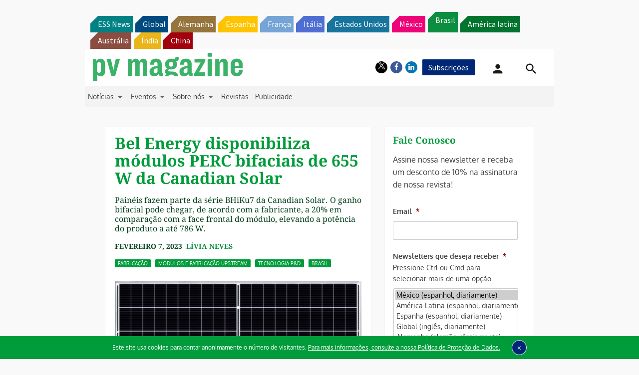

--- FILE ---
content_type: text/html; charset=UTF-8
request_url: https://www.pv-magazine-brasil.com/2023/02/07/bel-energy-disponibiliza-modulos-perc-bifaciais-de-ate-655-w-da-canadian-solar/
body_size: 29923
content:
<!DOCTYPE html>
<!--[if lt IE 7]>      <html class="no-js lt-ie9 lt-ie8 lt-ie7" lang="pt-BR" xmlns:og="http://opengraphprotocol.org/schema/"> <![endif]-->
<!--[if IE 7]>         <html class="no-js lt-ie9 lt-ie8" lang="pt-BR" xmlns:og="http://opengraphprotocol.org/schema/"> <![endif]-->
<!--[if IE 8]>         <html class="no-js lt-ie9" lang="pt-BR" xmlns:og="http://opengraphprotocol.org/schema/"> <![endif]-->
<!--[if gt IE 8]><!--> <html class="no-js" lang="pt-BR" xmlns:og="http://opengraphprotocol.org/schema/"> <!--<![endif]-->
    <head>
                <meta http-equiv="Content-Type" content="text/html; charset=UTF-8" />
        <meta http-equiv="X-UA-Compatible" content="IE=edge,chrome=1">
        <meta name="google-site-verification" content="0QbdeAl4Fx3hYA9ynZ7RIppu7NbgJJ8Nfik5CQt_IuI" />
        
        <script async='async' src='https://www.googletagservices.com/tag/js/gpt.js'></script>
        
        <meta charset="UTF-8" />
<script type="text/javascript">
/* <![CDATA[ */
 var gform;gform||(document.addEventListener("gform_main_scripts_loaded",function(){gform.scriptsLoaded=!0}),window.addEventListener("DOMContentLoaded",function(){gform.domLoaded=!0}),gform={domLoaded:!1,scriptsLoaded:!1,initializeOnLoaded:function(o){gform.domLoaded&&gform.scriptsLoaded?o():!gform.domLoaded&&gform.scriptsLoaded?window.addEventListener("DOMContentLoaded",o):document.addEventListener("gform_main_scripts_loaded",o)},hooks:{action:{},filter:{}},addAction:function(o,n,r,t){gform.addHook("action",o,n,r,t)},addFilter:function(o,n,r,t){gform.addHook("filter",o,n,r,t)},doAction:function(o){gform.doHook("action",o,arguments)},applyFilters:function(o){return gform.doHook("filter",o,arguments)},removeAction:function(o,n){gform.removeHook("action",o,n)},removeFilter:function(o,n,r){gform.removeHook("filter",o,n,r)},addHook:function(o,n,r,t,i){null==gform.hooks[o][n]&&(gform.hooks[o][n]=[]);var e=gform.hooks[o][n];null==i&&(i=n+"_"+e.length),gform.hooks[o][n].push({tag:i,callable:r,priority:t=null==t?10:t})},doHook:function(n,o,r){var t;if(r=Array.prototype.slice.call(r,1),null!=gform.hooks[n][o]&&((o=gform.hooks[n][o]).sort(function(o,n){return o.priority-n.priority}),o.forEach(function(o){"function"!=typeof(t=o.callable)&&(t=window[t]),"action"==n?t.apply(null,r):r[0]=t.apply(null,r)})),"filter"==n)return r[0]},removeHook:function(o,n,t,i){var r;null!=gform.hooks[o][n]&&(r=(r=gform.hooks[o][n]).filter(function(o,n,r){return!!(null!=i&&i!=o.tag||null!=t&&t!=o.priority)}),gform.hooks[o][n]=r)}}); 
/* ]]> */
</script>

<title>Bel Energy disponibiliza módulos PERC bifaciais de 655 W da Canadian Solar &#8211; pv magazine Brasil</title>
<meta name='robots' content='max-image-preview:large' />
<meta name="viewport" content="width=device-width, initial-scale=1" />
<meta name="generator" content="pv magazine 1.0" />
<link rel='dns-prefetch' href='//stats.wp.com' />
<link rel='dns-prefetch' href='//v0.wordpress.com' />
<link rel="alternate" type="application/rss+xml" title="Feed para pv magazine Brasil &raquo;" href="https://www.pv-magazine-brasil.com/feed/" />
<link rel="alternate" type="application/rss+xml" title="Feed de comentários para pv magazine Brasil &raquo;" href="https://www.pv-magazine-brasil.com/comments/feed/" />
<link rel="alternate" type="application/rss+xml" title="Feed de comentários para pv magazine Brasil &raquo; Bel Energy disponibiliza módulos PERC bifaciais de 655 W da Canadian Solar" href="https://www.pv-magazine-brasil.com/2023/02/07/bel-energy-disponibiliza-modulos-perc-bifaciais-de-ate-655-w-da-canadian-solar/feed/" />
<script type="text/javascript">
/* <![CDATA[ */
window._wpemojiSettings = {"baseUrl":"https:\/\/s.w.org\/images\/core\/emoji\/15.0.3\/72x72\/","ext":".png","svgUrl":"https:\/\/s.w.org\/images\/core\/emoji\/15.0.3\/svg\/","svgExt":".svg","source":{"concatemoji":"https:\/\/www.pv-magazine-brasil.com\/wp-includes\/js\/wp-emoji-release.min.js?ver=6.6.4"}};
/*! This file is auto-generated */
!function(i,n){var o,s,e;function c(e){try{var t={supportTests:e,timestamp:(new Date).valueOf()};sessionStorage.setItem(o,JSON.stringify(t))}catch(e){}}function p(e,t,n){e.clearRect(0,0,e.canvas.width,e.canvas.height),e.fillText(t,0,0);var t=new Uint32Array(e.getImageData(0,0,e.canvas.width,e.canvas.height).data),r=(e.clearRect(0,0,e.canvas.width,e.canvas.height),e.fillText(n,0,0),new Uint32Array(e.getImageData(0,0,e.canvas.width,e.canvas.height).data));return t.every(function(e,t){return e===r[t]})}function u(e,t,n){switch(t){case"flag":return n(e,"\ud83c\udff3\ufe0f\u200d\u26a7\ufe0f","\ud83c\udff3\ufe0f\u200b\u26a7\ufe0f")?!1:!n(e,"\ud83c\uddfa\ud83c\uddf3","\ud83c\uddfa\u200b\ud83c\uddf3")&&!n(e,"\ud83c\udff4\udb40\udc67\udb40\udc62\udb40\udc65\udb40\udc6e\udb40\udc67\udb40\udc7f","\ud83c\udff4\u200b\udb40\udc67\u200b\udb40\udc62\u200b\udb40\udc65\u200b\udb40\udc6e\u200b\udb40\udc67\u200b\udb40\udc7f");case"emoji":return!n(e,"\ud83d\udc26\u200d\u2b1b","\ud83d\udc26\u200b\u2b1b")}return!1}function f(e,t,n){var r="undefined"!=typeof WorkerGlobalScope&&self instanceof WorkerGlobalScope?new OffscreenCanvas(300,150):i.createElement("canvas"),a=r.getContext("2d",{willReadFrequently:!0}),o=(a.textBaseline="top",a.font="600 32px Arial",{});return e.forEach(function(e){o[e]=t(a,e,n)}),o}function t(e){var t=i.createElement("script");t.src=e,t.defer=!0,i.head.appendChild(t)}"undefined"!=typeof Promise&&(o="wpEmojiSettingsSupports",s=["flag","emoji"],n.supports={everything:!0,everythingExceptFlag:!0},e=new Promise(function(e){i.addEventListener("DOMContentLoaded",e,{once:!0})}),new Promise(function(t){var n=function(){try{var e=JSON.parse(sessionStorage.getItem(o));if("object"==typeof e&&"number"==typeof e.timestamp&&(new Date).valueOf()<e.timestamp+604800&&"object"==typeof e.supportTests)return e.supportTests}catch(e){}return null}();if(!n){if("undefined"!=typeof Worker&&"undefined"!=typeof OffscreenCanvas&&"undefined"!=typeof URL&&URL.createObjectURL&&"undefined"!=typeof Blob)try{var e="postMessage("+f.toString()+"("+[JSON.stringify(s),u.toString(),p.toString()].join(",")+"));",r=new Blob([e],{type:"text/javascript"}),a=new Worker(URL.createObjectURL(r),{name:"wpTestEmojiSupports"});return void(a.onmessage=function(e){c(n=e.data),a.terminate(),t(n)})}catch(e){}c(n=f(s,u,p))}t(n)}).then(function(e){for(var t in e)n.supports[t]=e[t],n.supports.everything=n.supports.everything&&n.supports[t],"flag"!==t&&(n.supports.everythingExceptFlag=n.supports.everythingExceptFlag&&n.supports[t]);n.supports.everythingExceptFlag=n.supports.everythingExceptFlag&&!n.supports.flag,n.DOMReady=!1,n.readyCallback=function(){n.DOMReady=!0}}).then(function(){return e}).then(function(){var e;n.supports.everything||(n.readyCallback(),(e=n.source||{}).concatemoji?t(e.concatemoji):e.wpemoji&&e.twemoji&&(t(e.twemoji),t(e.wpemoji)))}))}((window,document),window._wpemojiSettings);
/* ]]> */
</script>
<link rel='stylesheet' id='jetpack_related-posts-css' href='https://www.pv-magazine-brasil.com/wp-content/plugins/jetpack/modules/related-posts/related-posts.css?ver=20240116' type='text/css' media='all' />
<link rel='stylesheet' id='uaio-front-style-css' href='https://www.pv-magazine-brasil.com/wp-content/plugins/upme-all-in-one/css/uaio-front.css?ver=6.6.4' type='text/css' media='all' />
<link rel='stylesheet' id='upme_font_awesome-css' href='https://www.pv-magazine-brasil.com/wp-content/plugins/upme/css/font-awesome.min.css?ver=6.6.4' type='text/css' media='all' />
<link rel='stylesheet' id='upme_css-css' href='https://www.pv-magazine-brasil.com/wp-content/plugins/upme/css/upme.css?ver=6.6.4' type='text/css' media='all' />
<link rel='stylesheet' id='upme_responsive-css' href='https://www.pv-magazine-brasil.com/wp-content/plugins/upme/css/upme-responsive.css?ver=6.6.4' type='text/css' media='all' />
<link rel='stylesheet' id='wp-block-library-css' href='https://www.pv-magazine-brasil.com/wp-includes/css/dist/block-library/style.min.css?ver=6.6.4' type='text/css' media='all' />
<link rel='stylesheet' id='mediaelement-css' href='https://www.pv-magazine-brasil.com/wp-includes/js/mediaelement/mediaelementplayer-legacy.min.css?ver=4.2.17' type='text/css' media='all' />
<link rel='stylesheet' id='wp-mediaelement-css' href='https://www.pv-magazine-brasil.com/wp-includes/js/mediaelement/wp-mediaelement.min.css?ver=6.6.4' type='text/css' media='all' />
<style id='jetpack-sharing-buttons-style-inline-css' type='text/css'>
.jetpack-sharing-buttons__services-list{display:flex;flex-direction:row;flex-wrap:wrap;gap:0;list-style-type:none;margin:5px;padding:0}.jetpack-sharing-buttons__services-list.has-small-icon-size{font-size:12px}.jetpack-sharing-buttons__services-list.has-normal-icon-size{font-size:16px}.jetpack-sharing-buttons__services-list.has-large-icon-size{font-size:24px}.jetpack-sharing-buttons__services-list.has-huge-icon-size{font-size:36px}@media print{.jetpack-sharing-buttons__services-list{display:none!important}}.editor-styles-wrapper .wp-block-jetpack-sharing-buttons{gap:0;padding-inline-start:0}ul.jetpack-sharing-buttons__services-list.has-background{padding:1.25em 2.375em}
</style>
<style id='classic-theme-styles-inline-css' type='text/css'>
/*! This file is auto-generated */
.wp-block-button__link{color:#fff;background-color:#32373c;border-radius:9999px;box-shadow:none;text-decoration:none;padding:calc(.667em + 2px) calc(1.333em + 2px);font-size:1.125em}.wp-block-file__button{background:#32373c;color:#fff;text-decoration:none}
</style>
<style id='global-styles-inline-css' type='text/css'>
:root{--wp--preset--aspect-ratio--square: 1;--wp--preset--aspect-ratio--4-3: 4/3;--wp--preset--aspect-ratio--3-4: 3/4;--wp--preset--aspect-ratio--3-2: 3/2;--wp--preset--aspect-ratio--2-3: 2/3;--wp--preset--aspect-ratio--16-9: 16/9;--wp--preset--aspect-ratio--9-16: 9/16;--wp--preset--color--black: #000000;--wp--preset--color--cyan-bluish-gray: #abb8c3;--wp--preset--color--white: #ffffff;--wp--preset--color--pale-pink: #f78da7;--wp--preset--color--vivid-red: #cf2e2e;--wp--preset--color--luminous-vivid-orange: #ff6900;--wp--preset--color--luminous-vivid-amber: #fcb900;--wp--preset--color--light-green-cyan: #7bdcb5;--wp--preset--color--vivid-green-cyan: #00d084;--wp--preset--color--pale-cyan-blue: #8ed1fc;--wp--preset--color--vivid-cyan-blue: #0693e3;--wp--preset--color--vivid-purple: #9b51e0;--wp--preset--gradient--vivid-cyan-blue-to-vivid-purple: linear-gradient(135deg,rgba(6,147,227,1) 0%,rgb(155,81,224) 100%);--wp--preset--gradient--light-green-cyan-to-vivid-green-cyan: linear-gradient(135deg,rgb(122,220,180) 0%,rgb(0,208,130) 100%);--wp--preset--gradient--luminous-vivid-amber-to-luminous-vivid-orange: linear-gradient(135deg,rgba(252,185,0,1) 0%,rgba(255,105,0,1) 100%);--wp--preset--gradient--luminous-vivid-orange-to-vivid-red: linear-gradient(135deg,rgba(255,105,0,1) 0%,rgb(207,46,46) 100%);--wp--preset--gradient--very-light-gray-to-cyan-bluish-gray: linear-gradient(135deg,rgb(238,238,238) 0%,rgb(169,184,195) 100%);--wp--preset--gradient--cool-to-warm-spectrum: linear-gradient(135deg,rgb(74,234,220) 0%,rgb(151,120,209) 20%,rgb(207,42,186) 40%,rgb(238,44,130) 60%,rgb(251,105,98) 80%,rgb(254,248,76) 100%);--wp--preset--gradient--blush-light-purple: linear-gradient(135deg,rgb(255,206,236) 0%,rgb(152,150,240) 100%);--wp--preset--gradient--blush-bordeaux: linear-gradient(135deg,rgb(254,205,165) 0%,rgb(254,45,45) 50%,rgb(107,0,62) 100%);--wp--preset--gradient--luminous-dusk: linear-gradient(135deg,rgb(255,203,112) 0%,rgb(199,81,192) 50%,rgb(65,88,208) 100%);--wp--preset--gradient--pale-ocean: linear-gradient(135deg,rgb(255,245,203) 0%,rgb(182,227,212) 50%,rgb(51,167,181) 100%);--wp--preset--gradient--electric-grass: linear-gradient(135deg,rgb(202,248,128) 0%,rgb(113,206,126) 100%);--wp--preset--gradient--midnight: linear-gradient(135deg,rgb(2,3,129) 0%,rgb(40,116,252) 100%);--wp--preset--font-size--small: 13px;--wp--preset--font-size--medium: 20px;--wp--preset--font-size--large: 36px;--wp--preset--font-size--x-large: 42px;--wp--preset--spacing--20: 0.44rem;--wp--preset--spacing--30: 0.67rem;--wp--preset--spacing--40: 1rem;--wp--preset--spacing--50: 1.5rem;--wp--preset--spacing--60: 2.25rem;--wp--preset--spacing--70: 3.38rem;--wp--preset--spacing--80: 5.06rem;--wp--preset--shadow--natural: 6px 6px 9px rgba(0, 0, 0, 0.2);--wp--preset--shadow--deep: 12px 12px 50px rgba(0, 0, 0, 0.4);--wp--preset--shadow--sharp: 6px 6px 0px rgba(0, 0, 0, 0.2);--wp--preset--shadow--outlined: 6px 6px 0px -3px rgba(255, 255, 255, 1), 6px 6px rgba(0, 0, 0, 1);--wp--preset--shadow--crisp: 6px 6px 0px rgba(0, 0, 0, 1);}:where(.is-layout-flex){gap: 0.5em;}:where(.is-layout-grid){gap: 0.5em;}body .is-layout-flex{display: flex;}.is-layout-flex{flex-wrap: wrap;align-items: center;}.is-layout-flex > :is(*, div){margin: 0;}body .is-layout-grid{display: grid;}.is-layout-grid > :is(*, div){margin: 0;}:where(.wp-block-columns.is-layout-flex){gap: 2em;}:where(.wp-block-columns.is-layout-grid){gap: 2em;}:where(.wp-block-post-template.is-layout-flex){gap: 1.25em;}:where(.wp-block-post-template.is-layout-grid){gap: 1.25em;}.has-black-color{color: var(--wp--preset--color--black) !important;}.has-cyan-bluish-gray-color{color: var(--wp--preset--color--cyan-bluish-gray) !important;}.has-white-color{color: var(--wp--preset--color--white) !important;}.has-pale-pink-color{color: var(--wp--preset--color--pale-pink) !important;}.has-vivid-red-color{color: var(--wp--preset--color--vivid-red) !important;}.has-luminous-vivid-orange-color{color: var(--wp--preset--color--luminous-vivid-orange) !important;}.has-luminous-vivid-amber-color{color: var(--wp--preset--color--luminous-vivid-amber) !important;}.has-light-green-cyan-color{color: var(--wp--preset--color--light-green-cyan) !important;}.has-vivid-green-cyan-color{color: var(--wp--preset--color--vivid-green-cyan) !important;}.has-pale-cyan-blue-color{color: var(--wp--preset--color--pale-cyan-blue) !important;}.has-vivid-cyan-blue-color{color: var(--wp--preset--color--vivid-cyan-blue) !important;}.has-vivid-purple-color{color: var(--wp--preset--color--vivid-purple) !important;}.has-black-background-color{background-color: var(--wp--preset--color--black) !important;}.has-cyan-bluish-gray-background-color{background-color: var(--wp--preset--color--cyan-bluish-gray) !important;}.has-white-background-color{background-color: var(--wp--preset--color--white) !important;}.has-pale-pink-background-color{background-color: var(--wp--preset--color--pale-pink) !important;}.has-vivid-red-background-color{background-color: var(--wp--preset--color--vivid-red) !important;}.has-luminous-vivid-orange-background-color{background-color: var(--wp--preset--color--luminous-vivid-orange) !important;}.has-luminous-vivid-amber-background-color{background-color: var(--wp--preset--color--luminous-vivid-amber) !important;}.has-light-green-cyan-background-color{background-color: var(--wp--preset--color--light-green-cyan) !important;}.has-vivid-green-cyan-background-color{background-color: var(--wp--preset--color--vivid-green-cyan) !important;}.has-pale-cyan-blue-background-color{background-color: var(--wp--preset--color--pale-cyan-blue) !important;}.has-vivid-cyan-blue-background-color{background-color: var(--wp--preset--color--vivid-cyan-blue) !important;}.has-vivid-purple-background-color{background-color: var(--wp--preset--color--vivid-purple) !important;}.has-black-border-color{border-color: var(--wp--preset--color--black) !important;}.has-cyan-bluish-gray-border-color{border-color: var(--wp--preset--color--cyan-bluish-gray) !important;}.has-white-border-color{border-color: var(--wp--preset--color--white) !important;}.has-pale-pink-border-color{border-color: var(--wp--preset--color--pale-pink) !important;}.has-vivid-red-border-color{border-color: var(--wp--preset--color--vivid-red) !important;}.has-luminous-vivid-orange-border-color{border-color: var(--wp--preset--color--luminous-vivid-orange) !important;}.has-luminous-vivid-amber-border-color{border-color: var(--wp--preset--color--luminous-vivid-amber) !important;}.has-light-green-cyan-border-color{border-color: var(--wp--preset--color--light-green-cyan) !important;}.has-vivid-green-cyan-border-color{border-color: var(--wp--preset--color--vivid-green-cyan) !important;}.has-pale-cyan-blue-border-color{border-color: var(--wp--preset--color--pale-cyan-blue) !important;}.has-vivid-cyan-blue-border-color{border-color: var(--wp--preset--color--vivid-cyan-blue) !important;}.has-vivid-purple-border-color{border-color: var(--wp--preset--color--vivid-purple) !important;}.has-vivid-cyan-blue-to-vivid-purple-gradient-background{background: var(--wp--preset--gradient--vivid-cyan-blue-to-vivid-purple) !important;}.has-light-green-cyan-to-vivid-green-cyan-gradient-background{background: var(--wp--preset--gradient--light-green-cyan-to-vivid-green-cyan) !important;}.has-luminous-vivid-amber-to-luminous-vivid-orange-gradient-background{background: var(--wp--preset--gradient--luminous-vivid-amber-to-luminous-vivid-orange) !important;}.has-luminous-vivid-orange-to-vivid-red-gradient-background{background: var(--wp--preset--gradient--luminous-vivid-orange-to-vivid-red) !important;}.has-very-light-gray-to-cyan-bluish-gray-gradient-background{background: var(--wp--preset--gradient--very-light-gray-to-cyan-bluish-gray) !important;}.has-cool-to-warm-spectrum-gradient-background{background: var(--wp--preset--gradient--cool-to-warm-spectrum) !important;}.has-blush-light-purple-gradient-background{background: var(--wp--preset--gradient--blush-light-purple) !important;}.has-blush-bordeaux-gradient-background{background: var(--wp--preset--gradient--blush-bordeaux) !important;}.has-luminous-dusk-gradient-background{background: var(--wp--preset--gradient--luminous-dusk) !important;}.has-pale-ocean-gradient-background{background: var(--wp--preset--gradient--pale-ocean) !important;}.has-electric-grass-gradient-background{background: var(--wp--preset--gradient--electric-grass) !important;}.has-midnight-gradient-background{background: var(--wp--preset--gradient--midnight) !important;}.has-small-font-size{font-size: var(--wp--preset--font-size--small) !important;}.has-medium-font-size{font-size: var(--wp--preset--font-size--medium) !important;}.has-large-font-size{font-size: var(--wp--preset--font-size--large) !important;}.has-x-large-font-size{font-size: var(--wp--preset--font-size--x-large) !important;}
:where(.wp-block-post-template.is-layout-flex){gap: 1.25em;}:where(.wp-block-post-template.is-layout-grid){gap: 1.25em;}
:where(.wp-block-columns.is-layout-flex){gap: 2em;}:where(.wp-block-columns.is-layout-grid){gap: 2em;}
:root :where(.wp-block-pullquote){font-size: 1.5em;line-height: 1.6;}
</style>
<link rel='stylesheet' id='wordpress-popular-posts-css-css' href='https://www.pv-magazine-brasil.com/wp-content/plugins/wordpress-popular-posts/assets/css/wpp.css?ver=6.3.4' type='text/css' media='all' />
<link rel='stylesheet' id='pv-mag-brazil-css' href='https://www.pv-magazine-brasil.com/wp-content/themes/pvmagazine/_/css/style-brazil.css?ver=6.6.4' type='text/css' media='all' />
<link rel='stylesheet' id='pv-mag-fonts-css' href='https://www.pv-magazine-brasil.com/wp-content/themes/pvmagazine/_/css/fonts.css?ver=6.6.4' type='text/css' media='all' />
<link rel='stylesheet' id='fancybox-css' href='https://www.pv-magazine-brasil.com/wp-content/plugins/easy-fancybox/fancybox/1.5.4/jquery.fancybox.min.css?ver=6.6.4' type='text/css' media='screen' />
<link rel='stylesheet' id='tablepress-default-css' href='https://www.pv-magazine-brasil.com/wp-content/plugins/tablepress/css/build/default.css?ver=2.1.5' type='text/css' media='all' />
<link rel='stylesheet' id='tablepress-responsive-tables-css' href='https://www.pv-magazine-brasil.com/wp-content/plugins/tablepress-responsive-tables/css/tablepress-responsive.min.css?ver=1.8' type='text/css' media='all' />
<link rel='stylesheet' id='__EPYT__style-css' href='https://www.pv-magazine-brasil.com/wp-content/plugins/youtube-embed-plus/styles/ytprefs.min.css?ver=14.1.6.3' type='text/css' media='all' />
<style id='__EPYT__style-inline-css' type='text/css'>

                .epyt-gallery-thumb {
                        width: 33.333%;
                }
                
</style>
<script type="text/javascript" id="jetpack_related-posts-js-extra">
/* <![CDATA[ */
var related_posts_js_options = {"post_heading":"h4"};
/* ]]> */
</script>
<script type="text/javascript" src="https://www.pv-magazine-brasil.com/wp-content/plugins/jetpack/_inc/build/related-posts/related-posts.min.js?ver=20240116" id="jetpack_related-posts-js"></script>
<script type="text/javascript" src="https://code.jquery.com/jquery-2.2.4.min.js?ver=2.2.4" id="jquery-js"></script>
<script type="text/javascript" id="uaio-front-js-extra">
/* <![CDATA[ */
var UAIOFront = {"Messages":{"Processing":"Processing.","ClickToUnsubscribe":"Click to Unsubscribe.","ClickToSubscribe":"Click to Subscribe."},"AdminAjax":"https:\/\/www.pv-magazine-brasil.com\/wp-admin\/admin-ajax.php"};
/* ]]> */
</script>
<script type="text/javascript" src="https://www.pv-magazine-brasil.com/wp-content/plugins/upme-all-in-one/js/uaio-front.js?ver=6.6.4" id="uaio-front-js"></script>
<script type="text/javascript" src="https://www.pv-magazine-brasil.com/wp-content/plugins/upme/js/upme-fitvids.js?ver=6.6.4" id="upme_fitvids_js-js"></script>
<script type="text/javascript" id="upme_tmce-js-extra">
/* <![CDATA[ */
var UPMETmce = {"InsertUPMEShortcode":"Insert UPME Shortcode","LoginRegistrationForms":"Login \/ Registration Forms","FrontRegistrationForm":"Front-end Registration Form","RegFormCustomRedirect":"Registration Form with Custom Redirect","RegFormCaptcha":"Registration Form with Captcha","RegFormNoCaptcha":"Registration Form without Captcha","FrontLoginForm":"Front-end Login Form","SidebarLoginWidget":"Sidebar Login Widget (use in text widget)","LoginFormCustomRedirect":"Login Form with Custom Redirect","LogoutButton":"Logout Button","LogoutButtonCustomRedirect":"Logout Button with Custom Redirect","SingleProfile":"Single Profile","LoggedUserProfile":"Logged in User Profile","LoggedUserProfileUserID":"Logged in User Profile showing User ID","LoggedUserProfileHideStats":"Logged in User Profile without Stats","LoggedUserProfileUserRole":"Logged in User Profile showing User Role","LoggedUserProfileStatus":"Logged in User Profile showing Profile Status","LoggedUserProfileLogoutRedirect":"Logged in User Profile with Logout Redirect","PostAuthorProfile":"Post Author Profile","SpecificUserProfile":"Specific User Profile","MultipleProfilesMemberList":"Multiple Profiles \/ Member List","GroupSpecificUsers":"Group of Specific Users","AllUsers":"All Users","AllUsersCompactView":"All Users in Compact View","AllUsersCompactViewHalfWidth":"All Users in Compact View, Half Width","AllUsersModalWindow":"All Users in Modal Windows","AllUsersNewWindow":"All Users in New Windows","UsersBasedUserRole":"Users Based on User Role","AdministratorUsersOnly":"Administrator Users Only","AllUsersOrderedDisplayName":"All Users Ordered by Display Name","AllUsersOrderedPostCount":"All Users Ordered by Post Count","AllUsersOrderedRegistrationDate":"All Users Ordered by Registration Date","AllUsersOrderedCustomField":"All Users Ordered by Custom Field","AllUsersUserID":"All Users showing User ID","GroupUsersCustomField":"Group Users by Custom Field Values","HideUsersUntilSearch":"Hide All Users until Search","SearchProfile":"Search Profiles","SearchCustomFieldFilters":"Search with Custom Field Filters","PrivateContentLoginRequired":"Private Content (Login Required)","ShortcodeOptionExamples":"Shortcode Option Examples","HideUserStatistics":"Hide User Statistics","HideUserSocialBar":"Hide User Social Bar","HalfWidthProfileView":"1\/2 Width Profile View","CompactViewNoExtraFields":"Compact View (No extra fields)","CustomizedProfileFields":"Customized Profile Fields","ShowUserIDProfiles":"Show User ID on Profiles","LimitResultsMemberList":"Limit Results on Member List","ShowResultCountMemberList":"Show Result Count on Member List"};
/* ]]> */
</script>
<script type="text/javascript" src="https://www.pv-magazine-brasil.com/wp-content/plugins/upme/admin/js/tinymce_language_strings.js?ver=6.6.4" id="upme_tmce-js"></script>
<script type="application/json" id="wpp-json">

{"sampling_active":0,"sampling_rate":100,"ajax_url":"https:\/\/www.pv-magazine-brasil.com\/wp-json\/wordpress-popular-posts\/v1\/popular-posts","api_url":"https:\/\/www.pv-magazine-brasil.com\/wp-json\/wordpress-popular-posts","ID":37963,"token":"ef7ae53423","lang":0,"debug":0}

</script>
<script type="text/javascript" src="https://www.pv-magazine-brasil.com/wp-content/plugins/wordpress-popular-posts/assets/js/wpp.min.js?ver=6.3.4" id="wpp-js-js"></script>
<script type="text/javascript" src="https://www.pv-magazine-brasil.com/wp-content/themes/pvmagazine/_/js/datatables.js?ver=1.13.4" id="datatables-js"></script>
<script type="text/javascript" id="__ytprefs__-js-extra">
/* <![CDATA[ */
var _EPYT_ = {"ajaxurl":"https:\/\/www.pv-magazine-brasil.com\/wp-admin\/admin-ajax.php","security":"8108aed39d","gallery_scrolloffset":"20","eppathtoscripts":"https:\/\/www.pv-magazine-brasil.com\/wp-content\/plugins\/youtube-embed-plus\/scripts\/","eppath":"https:\/\/www.pv-magazine-brasil.com\/wp-content\/plugins\/youtube-embed-plus\/","epresponsiveselector":"[\"iframe.__youtube_prefs_widget__\"]","epdovol":"1","version":"14.1.6.3","evselector":"iframe.__youtube_prefs__[src], iframe[src*=\"youtube.com\/embed\/\"], iframe[src*=\"youtube-nocookie.com\/embed\/\"]","ajax_compat":"","maxres_facade":"eager","ytapi_load":"light","pause_others":"","stopMobileBuffer":"1","facade_mode":"","not_live_on_channel":"","vi_active":"","vi_js_posttypes":[]};
/* ]]> */
</script>
<script type="text/javascript" src="https://www.pv-magazine-brasil.com/wp-content/plugins/youtube-embed-plus/scripts/ytprefs.min.js?ver=14.1.6.3" id="__ytprefs__-js"></script>
<link rel="https://api.w.org/" href="https://www.pv-magazine-brasil.com/wp-json/" /><link rel="alternate" title="JSON" type="application/json" href="https://www.pv-magazine-brasil.com/wp-json/wp/v2/posts/37963" /><link rel="EditURI" type="application/rsd+xml" title="RSD" href="https://www.pv-magazine-brasil.com/xmlrpc.php?rsd" />
<link rel="canonical" href="https://www.pv-magazine-brasil.com/2023/02/07/bel-energy-disponibiliza-modulos-perc-bifaciais-de-ate-655-w-da-canadian-solar/" />
<link rel='shortlink' href='https://wp.me/pg6FgU-9Sj' />
<link rel="alternate" title="oEmbed (JSON)" type="application/json+oembed" href="https://www.pv-magazine-brasil.com/wp-json/oembed/1.0/embed?url=https%3A%2F%2Fwww.pv-magazine-brasil.com%2F2023%2F02%2F07%2Fbel-energy-disponibiliza-modulos-perc-bifaciais-de-ate-655-w-da-canadian-solar%2F" />
<link rel="alternate" title="oEmbed (XML)" type="text/xml+oembed" href="https://www.pv-magazine-brasil.com/wp-json/oembed/1.0/embed?url=https%3A%2F%2Fwww.pv-magazine-brasil.com%2F2023%2F02%2F07%2Fbel-energy-disponibiliza-modulos-perc-bifaciais-de-ate-655-w-da-canadian-solar%2F&#038;format=xml" />
<!-- Stream WordPress user activity plugin v3.9.3 -->
	<style>img#wpstats{display:none}</style>
		            <style id="wpp-loading-animation-styles">@-webkit-keyframes bgslide{from{background-position-x:0}to{background-position-x:-200%}}@keyframes bgslide{from{background-position-x:0}to{background-position-x:-200%}}.wpp-widget-placeholder,.wpp-widget-block-placeholder,.wpp-shortcode-placeholder{margin:0 auto;width:60px;height:3px;background:#dd3737;background:linear-gradient(90deg,#dd3737 0%,#571313 10%,#dd3737 100%);background-size:200% auto;border-radius:3px;-webkit-animation:bgslide 1s infinite linear;animation:bgslide 1s infinite linear}</style>
            <script>
/*! modernizr 3.3.1 (Custom Build) | MIT *
* https://modernizr.com/download/?-cssscrollbar-setclasses !*/
!function(e,n,s){function t(e,n){return typeof e===n}function o(){var e,n,s,o,a,i,r;for(var l in d)if(d.hasOwnProperty(l)){if(e=[],n=d[l],n.name&&(e.push(n.name.toLowerCase()),n.options&&n.options.aliases&&n.options.aliases.length))for(s=0;s<n.options.aliases.length;s++)e.push(n.options.aliases[s].toLowerCase());for(o=t(n.fn,"function")?n.fn():n.fn,a=0;a<e.length;a++)i=e[a],r=i.split("."),1===r.length?Modernizr[r[0]]=o:(!Modernizr[r[0]]||Modernizr[r[0]]instanceof Boolean||(Modernizr[r[0]]=new Boolean(Modernizr[r[0]])),Modernizr[r[0]][r[1]]=o),f.push((o?"":"no-")+r.join("-"))}}function a(e){var n=p.className,s=Modernizr._config.classPrefix||"";if(u&&(n=n.baseVal),Modernizr._config.enableJSClass){var t=new RegExp("(^|\\s)"+s+"no-js(\\s|$)");n=n.replace(t,"$1"+s+"js$2")}Modernizr._config.enableClasses&&(n+=" "+s+e.join(" "+s),u?p.className.baseVal=n:p.className=n)}function i(){return"function"!=typeof n.createElement?n.createElement(arguments[0]):u?n.createElementNS.call(n,"http://www.w3.org/2000/svg",arguments[0]):n.createElement.apply(n,arguments)}function r(){var e=n.body;return e||(e=i(u?"svg":"body"),e.fake=!0),e}function l(e,s,t,o){var a,l,f,d,c="modernizr",u=i("div"),h=r();if(parseInt(t,10))for(;t--;)f=i("div"),f.id=o?o[t]:c+(t+1),u.appendChild(f);return a=i("style"),a.type="text/css",a.id="s"+c,(h.fake?h:u).appendChild(a),h.appendChild(u),a.styleSheet?a.styleSheet.cssText=e:a.appendChild(n.createTextNode(e)),u.id=c,h.fake&&(h.style.background="",h.style.overflow="hidden",d=p.style.overflow,p.style.overflow="hidden",p.appendChild(h)),l=s(u,e),h.fake?(h.parentNode.removeChild(h),p.style.overflow=d,p.offsetHeight):u.parentNode.removeChild(u),!!l}var f=[],d=[],c={_version:"3.3.1",_config:{classPrefix:"",enableClasses:!0,enableJSClass:!0,usePrefixes:!0},_q:[],on:function(e,n){var s=this;setTimeout(function(){n(s[e])},0)},addTest:function(e,n,s){d.push({name:e,fn:n,options:s})},addAsyncTest:function(e){d.push({name:null,fn:e})}},Modernizr=function(){};Modernizr.prototype=c,Modernizr=new Modernizr;var p=n.documentElement,u="svg"===p.nodeName.toLowerCase(),h=c._config.usePrefixes?" -webkit- -moz- -o- -ms- ".split(" "):["",""];c._prefixes=h;var m=c.testStyles=l;m("#modernizr{overflow: scroll; width: 40px; height: 40px; }#"+h.join("scrollbar{width:0px} #modernizr::").split("#").slice(1).join("#")+"scrollbar{width:0px}",function(e){Modernizr.addTest("cssscrollbar",40==e.scrollWidth)}),o(),a(f),delete c.addTest,delete c.addAsyncTest;for(var v=0;v<Modernizr._q.length;v++)Modernizr._q[v]();e.Modernizr=Modernizr;}(window,document);
</script>
<script>pvAjax = {};pvAjax.ajaxurl = 'https://www.pv-magazine-brasil.com/wp-admin/admin-ajax.php';pvAjax.adNonce = '1ef6642e68';pvAjax.eventNonce = 'fd03e082c2';</script>        <script>
            console.log("I'm an inline script tag added to the header.");
        </script>
    <!-- Desktop Browsers --><link rel="shortcut icon" type="image/x-icon" href="https://www.pv-magazine-brasil.com/wp-content/themes/pvmagazine-brazil/_/appicons/favicon.ico" /><!-- Android: Chrome M39 and up--><!-- Android: Chrome M31 and up, ignored if manifest is present--><meta name="mobile-web-app-capable" content="yes"><!-- iOS --><meta name="apple-mobile-web-app-capable" content="yes"><meta name="apple-mobile-web-app-title" content="pv magazine Brasil"><link rel="apple-touch-icon" sizes="180x180" href="https://www.pv-magazine-brasil.com/wp-content/themes/pvmagazine-brazil/_/appicons/apple-touch-icon-180x180-precomposed.png"><link href="https://www.pv-magazine-brasil.com/wp-content/themes/pvmagazine-brazil/_/appicons/apple-touch-icon-152x152-precomposed.png" sizes="152x152" rel="apple-touch-icon"><link href="https://www.pv-magazine-brasil.com/wp-content/themes/pvmagazine-brazil/_/appicons/apple-touch-icon-144x144-precomposed.png" sizes="144x144" rel="apple-touch-icon"><link href="https://www.pv-magazine-brasil.com/wp-content/themes/pvmagazine-brazil/_/appicons/apple-touch-icon-120x120-precomposed.png" sizes="120x120" rel="apple-touch-icon"><link href="https://www.pv-magazine-brasil.com/wp-content/themes/pvmagazine-brazil/_/appicons/apple-touch-icon-114x114-precomposed.png" sizes="114x114" rel="apple-touch-icon"><link href="https://www.pv-magazine-brasil.com/wp-content/themes/pvmagazine-brazil/_/appicons/apple-touch-icon-76x76-precomposed.png" sizes="76x76" rel="apple-touch-icon"><link href="https://www.pv-magazine-brasil.com/wp-content/themes/pvmagazine-brazil/_/appicons/apple-touch-icon-72x72-precomposed.png" sizes="72x72" rel="apple-touch-icon"><link href="https://www.pv-magazine-brasil.com/wp-content/themes/pvmagazine-brazil/_/appicons/apple-touch-icon-60x60-precomposed.png" sizes="60x60" rel="apple-touch-icon"><link href="https://www.pv-magazine-brasil.com/wp-content/themes/pvmagazine-brazil/_/appicons/apple-touch-icon-57x57-precomposed.png" sizes="57x57" rel="apple-touch-icon"><link href="https://www.pv-magazine-brasil.com/wp-content/themes/pvmagazine-brazil/_/appicons/apple-touch-icon-precomposed.png" rel="apple-touch-icon"><!-- Windows 8 and IE 11 --><meta name="msapplication-config" content="https://www.pv-magazine-brasil.com/wp-content/themes/pvmagazine-brazil/_/appicons/browserconfig.xml" /><!-- Windows --><meta name="application-name" content="pv magazine Brasil" /><meta name="msapplication-tooltip" content="Mercados e tecnologia de energia solar" /><meta name="msapplication-window" content="width=1024;height=768" /><meta name="msapplication-navbutton-color" content="#98d2cf" /><meta name="msapplication-starturl" content="./" /><meta property="og:title" content="Bel Energy disponibiliza módulos PERC bifaciais de 655 W da Canadian Solar" />
<meta property="og:type" content="article" />
<meta property="og:image" content="https://www.pv-magazine-brasil.com/wp-content/uploads/sites/13/2023/02/1-1-e1603726778926-1200x714-1-1024x609.jpg" />
<meta property="og:image:width" content="1024" />
<meta property="og:image:height" content="609" />
<meta property="og:url" content="https://www.pv-magazine-brasil.com/2023/02/07/bel-energy-disponibiliza-modulos-perc-bifaciais-de-ate-655-w-da-canadian-solar/" />
<meta property="og:site_name" content="pv magazine Brasil" />
<meta property="og:description" content="Painéis fazem parte da série BHiKu7 da Canadian Solar. O ganho bifacial pode chegar, de acordo com a fabricante, a 20% em comparação com a face frontal do módulo, elevando a potência do produto a até 786 W.  " />
<meta name="description" content="Painéis fazem parte da série BHiKu7 da Canadian Solar. O ganho bifacial pode chegar, de acordo com a fabricante, a 20% em comparação com a face frontal do módulo, elevando a potência do produto a até 786 W.  "><meta name="author" content="forestersa" /><meta property="article:publisher" content="https://www.facebook.com/pvmagazine/"><meta name="twitter:card" content="summary"><meta name="twitter:title" content="Bel Energy disponibiliza módulos PERC bifaciais de 655 W da Canadian Solar"><meta name="twitter:description" content="Painéis fazem parte da série BHiKu7 da Canadian Solar. O ganho bifacial pode chegar, de acordo com a fabricante, a 20% em comparação com a face frontal do módulo, elevando a potência do produto a até 786 W.  "><meta name="twitter:image" content="https://www.pv-magazine-brasil.com/wp-content/uploads/sites/13/2023/02/1-1-e1603726778926-1200x714-1-280x280.jpg"><style>
	span.oe_textdirection { unicode-bidi: bidi-override; direction: rtl; }
	span.oe_displaynone { display: none; }
</style>

<!-- Jetpack Open Graph Tags -->
<meta property="og:type" content="article" />
<meta property="og:title" content="Bel Energy disponibiliza módulos PERC bifaciais de 655 W da Canadian Solar" />
<meta property="og:url" content="https://www.pv-magazine-brasil.com/2023/02/07/bel-energy-disponibiliza-modulos-perc-bifaciais-de-ate-655-w-da-canadian-solar/" />
<meta property="og:description" content="Painéis fazem parte da série BHiKu7 da Canadian Solar. O ganho bifacial pode chegar, de acordo com a fabricante, a 20% em comparação com a face frontal do módulo, elevando a potência do produto a a…" />
<meta property="article:published_time" content="2023-02-07T12:52:05+00:00" />
<meta property="article:modified_time" content="2023-02-07T19:01:33+00:00" />
<meta property="og:site_name" content="pv magazine Brasil" />
<meta property="og:image" content="https://www.pv-magazine-brasil.com/wp-content/uploads/sites/13/2023/02/1-1-e1603726778926-1200x714-1.jpg" />
<meta property="og:image:width" content="1200" />
<meta property="og:image:height" content="714" />
<meta property="og:image:alt" content="" />
<meta property="og:locale" content="pt_BR" />
<meta name="twitter:text:title" content="Bel Energy disponibiliza módulos PERC bifaciais de 655 W da Canadian Solar" />
<meta name="twitter:image" content="https://www.pv-magazine-brasil.com/wp-content/uploads/sites/13/2023/02/1-1-e1603726778926-1200x714-1.jpg?w=640" />
<meta name="twitter:card" content="summary_large_image" />

<!-- End Jetpack Open Graph Tags -->
 
        

    </head>
    <body class="wordpress ltr pt pt-br child-theme multisite blog-13 y2026 m01 d21 h10 wednesday logged-out singular singular-post singular-post-37963" dir="ltr" itemscope="itemscope" itemtype="http://schema.org/Blog">
        <div id="outer-wrap" class="pvmagazine-brazil">
            <div id="inner-wrap" class="clearfix">
                <div class="">
                    <a href="#content" class="screen-reader-text">Skip to content</a>
                </div><!-- .skip-nav -->
        <!--[if lt IE 7]>
            <p class="chromeframe">You are using an <strong>outdated</strong> browser. Please <a href="http://browsehappy.com/">upgrade your browser</a> or <a href="http://www.google.com/chromeframe/?redirect=true">activate Google Chrome Frame</a> to improve your experience.</p>
        <![endif]-->
        <div class="container container-main">
            <div class="ad ad-leaderboard ad-leaderboard-google ad-leaderboard-google-top-1">
	<div id="leaderboard_top_1">
	</div> 
</div>

                        
        </div>
        <!--  navbar -->
        <div class="container container-main">
            <div class="ad ad-sky ad-sky-left">
	<div id="sky_left_1">
	</div>
</div>
<div class="ad ad-sky ad-sky-left ad-sky-left-additional">
	<div id="sky_left_2">
	</div>
</div>
<div class="ad ad-sky ad-sky-left ad-sky-left-additional-2">
	<div id="sky_left_3">
	</div>
</div>
<div class="ad ad-sky ad-sky-right">
	<div id="sky_right_1">
	</div>
</div>
<div class="ad ad-sky ad-sky-right ad-sky-right-additional">
	<div id="sky_right_2">
	</div>
</div>
<div class="ad ad-sky ad-sky-right ad-sky-right-additional-2">
	<div id="sky_right_3">
	</div>
</div>
            <div class="edition-select-desktop hidden-md-down">
                <nav class="edition-select-top">
    <div class="container">
        <ul>
            <li><a class="ess" target="_blank" href="https://www.ess-news.com/"><span>ESS News</span></a></li>
            <li><a class="global" target="_blank" href="https://www.pv-magazine.com/?utm_source=crossdomain&utm_medium=referral&utm_campaign=tabs"><span>Global</span></a></li>
            <li><a class="germany" target="_blank" href="https://www.pv-magazine.de/?utm_source=crossdomain&utm_medium=referral&utm_campaign=tabs"><span>Alemanha</span></a></li>
            <li><a class="spain" target="_blank" href="https://www.pv-magazine.es/?utm_source=crossdomain&utm_medium=referral&utm_campaign=tabs"><span>Espanha</span></a></li>
            <li><a class="france" target="_blank" href="https://www.pv-magazine.fr/?utm_source=crossdomain&utm_medium=referral&utm_campaign=tabs"><span>França</span></a></li>
            <li><a class="italy" target="_blank" href="https://www.pv-magazine.it/?utm_source=crossdomain&utm_medium=referral&utm_campaign=tabs"><span>Itália</span></a></li>
            <li><a class="usa" target="_blank" href="https://pv-magazine-usa.com/?utm_source=crossdomain&utm_medium=referral&utm_campaign=tabs"><span>Estados Unidos</span></a></li>
            <li><a class="mexico" target="_blank" href="https://www.pv-magazine-mexico.com/?utm_source=crossdomain&utm_medium=referral&utm_campaign=tabs"><span>México</span></a></li>
            <li><a class="brazil" target="_blank" href="https://www.pv-magazine-brasil.com/?utm_source=crossdomain&utm_medium=referral&utm_campaign=tabs"><span>Brasil</span></a></li>
            <li><a class="latam" target="_blank" href="https://www.pv-magazine-latam.com/?utm_source=crossdomain&utm_medium=referral&utm_campaign=tabs"><span>América latina</span></a></li>
            <li><a class="australia" target="_blank" href="https://www.pv-magazine-australia.com/?utm_source=crossdomain&utm_medium=referral&utm_campaign=tabs"><span>Austrália</span></a></li>
            <li><a class="india" target="_blank" href="https://www.pv-magazine-india.com/?utm_source=crossdomain&utm_medium=referral&utm_campaign=tabs"><span>Índia</span></a></li>
            <li><a class="china" target="_blank" href="https://www.pv-magazine-china.com/?utm_source=crossdomain&utm_medium=referral&utm_campaign=tabs"><span>China</span></a></li>
        </ul>
    </div>

</nav>            </div>
            
            <nav class="navbar navbar-dark navbar-general">
                <div class="container">
                    <button class="navbar-toggler hidden-md-up pull-xs-left" type="button" data-toggle="collapse" data-target="#exCollapsingNavbar2">
                        &#9776;
                    </button>

                    <a class="navbar-brand" href="https://www.pv-magazine-brasil.com" title="pv magazine - Mercados e tecnologia de energia solar">
		<img class="main-logo" src="https://www.pv-magazine-brasil.com/wp-content/themes/pvmagazine-brazil/_/img/logo.png" alt="pv magazine - Mercados e tecnologia de energia solar" title="Mercados e tecnologia de energia solar">
</a>
                    <div class="pull-xs-right">
                        
                        <div class="navbar-social pull-xs-left hidden-md-down">
    <a href="https://twitter.com/pvmagbrasil" target="_blank" class="twitter-link"><i class="icon icon-twitter"></i></a>
    <a href="https://www.facebook.com/pvmagazinebrasil/" target="_blank" class="facebook-link"><i class="icon icon-facebook"></i></a>
    <a href="https://www.linkedin.com/company/pv-magazine-brasil/" target="_blank" class="linkedin-link"><i class="icon icon-linkedin"></i></a>
</div>                        
                        <a href="https://shop.pv-magazine.com/en/" class="btn btn-secondary btn-sm hidden-xs-down ">Subscrições</a>
                        
                                                    <a href="https://shop.pv-magazine.com/en//profile/" class="login btn btn-nav  "><i class="material-icons">&#xE7FD;</i></a>
                        
                                                <div id="search-toggle" class="search btn btn-nav hidden-sm-down">
                            <div class="navbar-search">
                                <div class="search">

	<form method="get" class="search-form" action="https://www.pv-magazine-brasil.com/">
	<div>
		<input class="search-text" type="text" name="s" value="" onfocus="if(this.value==this.defaultValue)this.value='';" onblur="if(this.value=='')this.value=this.defaultValue;" />
		<input class="search-submit button" type="submit" value="Busca" />
	</div>
	</form><!-- .search-form -->

</div><!-- .search -->                            </div>
                            <i class="material-icons">&#xE8B6;</i>

                        </div>
                        
                        <!--<div class="dropdown select-edition hidden-sm-down">
    <a class="btn btn-nav dropdown-toggle" id="select-edition" data-toggle="dropdown" aria-haspopup="true" aria-expanded="false">
        Edição Brasil
    </a>
    <div class="dropdown-menu dropdown-menu-right" aria-labelledby="select-edition">
        <a target="_blank" href="https://www.pv-magazine-latam.com/" class="dropdown-item">Edição América latina</a>
        <a target="_blank" href="https://www.pv-magazine.es/" class="dropdown-item">Edição Espanha</a>
        <a target="_blank" href="https://www.pv-magazine.com/" class="dropdown-item">Edição Global</a>
        <a target="_blank" href="https://www.pv-magazine.de/" class="dropdown-item">Edição Alemanha</a>
        <a target="_blank" href="https://www.pv-magazine-usa.com/" class="dropdown-item">Edição Estados Unidos</a>
        <a target="_blank" href="https://www.pv-magazine-mexico.com/" class="dropdown-item">Edição México</a>
        <a target="_blank" href="https://www.pv-magazine-china.com/" class="dropdown-item">Edição China</a>
        <a target="_blank" href="https://www.pv-magazine-india.com/" class="dropdown-item">Edição Índia</a>
        <a target="_blank" href="https://www.pv-magazine-australia.com/" class="dropdown-item">Edição Austrália</a>
        <a target="_blank" href="https://www.pv-magazine.fr/" class="dropdown-item">Edição França</a>
    </div>
</div>-->
                        
                    </div>  
                </div>
            </nav>
            <div class="edition-select-tablet hidden-sm-down hidden-lg-up">
                <nav class="edition-select-top">
    <div class="container">
        <ul>
            <li><a class="ess" target="_blank" href="https://www.ess-news.com/"><span>ESS News</span></a></li>
            <li><a class="global" target="_blank" href="https://www.pv-magazine.com/?utm_source=crossdomain&utm_medium=referral&utm_campaign=tabs"><span>Global</span></a></li>
            <li><a class="germany" target="_blank" href="https://www.pv-magazine.de/?utm_source=crossdomain&utm_medium=referral&utm_campaign=tabs"><span>Alemanha</span></a></li>
            <li><a class="spain" target="_blank" href="https://www.pv-magazine.es/?utm_source=crossdomain&utm_medium=referral&utm_campaign=tabs"><span>Espanha</span></a></li>
            <li><a class="france" target="_blank" href="https://www.pv-magazine.fr/?utm_source=crossdomain&utm_medium=referral&utm_campaign=tabs"><span>França</span></a></li>
            <li><a class="italy" target="_blank" href="https://www.pv-magazine.it/?utm_source=crossdomain&utm_medium=referral&utm_campaign=tabs"><span>Itália</span></a></li>
            <li><a class="usa" target="_blank" href="https://pv-magazine-usa.com/?utm_source=crossdomain&utm_medium=referral&utm_campaign=tabs"><span>Estados Unidos</span></a></li>
            <li><a class="mexico" target="_blank" href="https://www.pv-magazine-mexico.com/?utm_source=crossdomain&utm_medium=referral&utm_campaign=tabs"><span>México</span></a></li>
            <li><a class="brazil" target="_blank" href="https://www.pv-magazine-brasil.com/?utm_source=crossdomain&utm_medium=referral&utm_campaign=tabs"><span>Brasil</span></a></li>
            <li><a class="latam" target="_blank" href="https://www.pv-magazine-latam.com/?utm_source=crossdomain&utm_medium=referral&utm_campaign=tabs"><span>América latina</span></a></li>
            <li><a class="australia" target="_blank" href="https://www.pv-magazine-australia.com/?utm_source=crossdomain&utm_medium=referral&utm_campaign=tabs"><span>Austrália</span></a></li>
            <li><a class="india" target="_blank" href="https://www.pv-magazine-india.com/?utm_source=crossdomain&utm_medium=referral&utm_campaign=tabs"><span>Índia</span></a></li>
            <li><a class="china" target="_blank" href="https://www.pv-magazine-china.com/?utm_source=crossdomain&utm_medium=referral&utm_campaign=tabs"><span>China</span></a></li>
        </ul>
    </div>

</nav>            </div>

            <nav class="navbar navbar-dark navbar-main-menu collapse navbar-toggleable-sm" id="exCollapsingNavbar2">
                <div class="container">
                    <div class="nav-wrap clearfix" >
                        <div class="hidden-md-up navbar-mobile-search">
                            <div class="search">

	<form method="get" class="search-form" action="https://www.pv-magazine-brasil.com/">
	<div>
		<input class="search-text" type="text" name="s" value="" onfocus="if(this.value==this.defaultValue)this.value='';" onblur="if(this.value=='')this.value=this.defaultValue;" />
		<input class="search-submit button" type="submit" value="Busca" />
	</div>
	</form><!-- .search-form -->

</div><!-- .search -->                            <i class="material-icons" id="mobile-search-submit">&#xE8B6;</i>
                        </div>
                        <div class="edition-select-mobile hidden-md-up">
                            <nav class="edition-select-top">
    <div class="container">
        <ul>
            <li><a class="ess" target="_blank" href="https://www.ess-news.com/"><span>ESS News</span></a></li>
            <li><a class="global" target="_blank" href="https://www.pv-magazine.com/?utm_source=crossdomain&utm_medium=referral&utm_campaign=tabs"><span>Global</span></a></li>
            <li><a class="germany" target="_blank" href="https://www.pv-magazine.de/?utm_source=crossdomain&utm_medium=referral&utm_campaign=tabs"><span>Alemanha</span></a></li>
            <li><a class="spain" target="_blank" href="https://www.pv-magazine.es/?utm_source=crossdomain&utm_medium=referral&utm_campaign=tabs"><span>Espanha</span></a></li>
            <li><a class="france" target="_blank" href="https://www.pv-magazine.fr/?utm_source=crossdomain&utm_medium=referral&utm_campaign=tabs"><span>França</span></a></li>
            <li><a class="italy" target="_blank" href="https://www.pv-magazine.it/?utm_source=crossdomain&utm_medium=referral&utm_campaign=tabs"><span>Itália</span></a></li>
            <li><a class="usa" target="_blank" href="https://pv-magazine-usa.com/?utm_source=crossdomain&utm_medium=referral&utm_campaign=tabs"><span>Estados Unidos</span></a></li>
            <li><a class="mexico" target="_blank" href="https://www.pv-magazine-mexico.com/?utm_source=crossdomain&utm_medium=referral&utm_campaign=tabs"><span>México</span></a></li>
            <li><a class="brazil" target="_blank" href="https://www.pv-magazine-brasil.com/?utm_source=crossdomain&utm_medium=referral&utm_campaign=tabs"><span>Brasil</span></a></li>
            <li><a class="latam" target="_blank" href="https://www.pv-magazine-latam.com/?utm_source=crossdomain&utm_medium=referral&utm_campaign=tabs"><span>América latina</span></a></li>
            <li><a class="australia" target="_blank" href="https://www.pv-magazine-australia.com/?utm_source=crossdomain&utm_medium=referral&utm_campaign=tabs"><span>Austrália</span></a></li>
            <li><a class="india" target="_blank" href="https://www.pv-magazine-india.com/?utm_source=crossdomain&utm_medium=referral&utm_campaign=tabs"><span>Índia</span></a></li>
            <li><a class="china" target="_blank" href="https://www.pv-magazine-china.com/?utm_source=crossdomain&utm_medium=referral&utm_campaign=tabs"><span>China</span></a></li>
        </ul>
    </div>

</nav>                        </div>
                        
		<ul id="menu-primary-items" class="nav navbar-nav"><li id="menu-item-117" class="menu-item menu-item-type-custom menu-item-object-custom menu-item-has-children dropdown menu-item-117"><a href="#" class="dropdown-toggle" data-toggle="dropdown">Notícias</a>
<ul class="dropdown-menu">
	<li id="menu-item-111" class="menu-item menu-item-type-post_type menu-item-object-page current_page_parent menu-item-111 dropdown-item"><a href="https://www.pv-magazine-brasil.com/noticias/">Todas as notícias</a></li>
	<li id="menu-item-37633" class="menu-item menu-item-type-taxonomy menu-item-object-category menu-item-37633 dropdown-item"><a href="https://www.pv-magazine-brasil.com/category/armazenamento-de-energia/">Armazenamento de Energia</a></li>
	<li id="menu-item-119" class="menu-item menu-item-type-custom menu-item-object-custom menu-item-119 dropdown-item"><a href="/comunicados/">Comunicados de imprensa</a></li>
	<li id="menu-item-37624" class="menu-item menu-item-type-taxonomy menu-item-object-category current-post-ancestor current-menu-parent current-post-parent menu-item-has-children dropdown menu-item-37624 dropdown-item dropdown-submenu"><a href="https://www.pv-magazine-brasil.com/category/fabricacao/" class="dropdown-toggle" data-toggle="dropdown">Fabricação</a>
	<ul class="dropdown-menu">
		<li id="menu-item-37625" class="menu-item menu-item-type-taxonomy menu-item-object-category menu-item-37625 dropdown-item"><a href="https://www.pv-magazine-brasil.com/category/fabricacao/equilibrio-de-sistemas/">Equilíbrio de Sistemas</a></li>
		<li id="menu-item-37626" class="menu-item menu-item-type-taxonomy menu-item-object-category menu-item-37626 dropdown-item"><a href="https://www.pv-magazine-brasil.com/category/fabricacao/inversores/">Inversores</a></li>
		<li id="menu-item-37627" class="menu-item menu-item-type-taxonomy menu-item-object-category current-post-ancestor current-menu-parent current-post-parent menu-item-37627 dropdown-item"><a href="https://www.pv-magazine-brasil.com/category/fabricacao/modulos-e-fabricacao-upstream-fabricacao/">Módulos e fabricação upstream</a></li>
	</ul>
</li>
	<li id="menu-item-37635" class="menu-item menu-item-type-taxonomy menu-item-object-category menu-item-37635 dropdown-item"><a href="https://www.pv-magazine-brasil.com/category/hidrogenio/">Hidrogênio</a></li>
	<li id="menu-item-37631" class="menu-item menu-item-type-taxonomy menu-item-object-category menu-item-has-children dropdown menu-item-37631 dropdown-item dropdown-submenu"><a href="https://www.pv-magazine-brasil.com/category/instalacoes/" class="dropdown-toggle" data-toggle="dropdown">Instalações</a>
	<ul class="dropdown-menu">
		<li id="menu-item-37629" class="menu-item menu-item-type-taxonomy menu-item-object-category menu-item-37629 dropdown-item"><a href="https://www.pv-magazine-brasil.com/category/instalacoes/geracao-centralizada/">Geração centralizada</a></li>
		<li id="menu-item-37630" class="menu-item menu-item-type-taxonomy menu-item-object-category menu-item-37630 dropdown-item"><a href="https://www.pv-magazine-brasil.com/category/instalacoes/geracao-distribuida/">Geração distribuida</a></li>
	</ul>
</li>
	<li id="menu-item-37632" class="menu-item menu-item-type-taxonomy menu-item-object-category menu-item-has-children dropdown menu-item-37632 dropdown-item dropdown-submenu"><a href="https://www.pv-magazine-brasil.com/category/mercados-politicas/" class="dropdown-toggle" data-toggle="dropdown">Mercados &amp; Políticas</a>
	<ul class="dropdown-menu">
		<li id="menu-item-37634" class="menu-item menu-item-type-taxonomy menu-item-object-category menu-item-37634 dropdown-item"><a href="https://www.pv-magazine-brasil.com/category/mercados-politicas/financas/">Finanças</a></li>
		<li id="menu-item-37636" class="menu-item menu-item-type-taxonomy menu-item-object-category menu-item-37636 dropdown-item"><a href="https://www.pv-magazine-brasil.com/category/mercados-politicas/juridico/">Jurídico</a></li>
	</ul>
</li>
	<li id="menu-item-37637" class="menu-item menu-item-type-taxonomy menu-item-object-category menu-item-37637 dropdown-item"><a href="https://www.pv-magazine-brasil.com/category/opinion/">Opinião</a></li>
	<li id="menu-item-37642" class="menu-item menu-item-type-taxonomy menu-item-object-category current-post-ancestor current-menu-parent current-post-parent menu-item-37642 dropdown-item"><a href="https://www.pv-magazine-brasil.com/category/tecnologia-pd/">Tecnologia P&amp;D</a></li>
</ul>
</li>
<li id="menu-item-20688" class="menu-item menu-item-type-custom menu-item-object-custom menu-item-has-children dropdown menu-item-20688"><a href="#" class="dropdown-toggle" data-toggle="dropdown">Eventos</a>
<ul class="dropdown-menu">
	<li id="menu-item-49105" class="menu-item menu-item-type-custom menu-item-object-custom menu-item-49105 dropdown-item"><a href="https://www.pv-magazine.com/event-series/pv-mag-events/">pv magazine Events</a></li>
	<li id="menu-item-33235" class="menu-item menu-item-type-custom menu-item-object-custom menu-item-33235 dropdown-item"><a href="https://www.pv-magazine.com/pv-magazine-events/sse24/">Solar + Storage España</a></li>
	<li id="menu-item-20689" class="menu-item menu-item-type-custom menu-item-object-custom menu-item-20689 dropdown-item"><a href="https://www.pv-magazine.com/event-series/pv-mag-events/">pv magazine Roundtables</a></li>
	<li id="menu-item-20690" class="menu-item menu-item-type-custom menu-item-object-custom menu-item-20690 dropdown-item"><a href="https://www.pv-magazine.com/webinars/">pv magazine Webinars</a></li>
</ul>
</li>
<li id="menu-item-122" class="menu-item menu-item-type-custom menu-item-object-custom menu-item-has-children dropdown menu-item-122"><a href="#" class="dropdown-toggle" data-toggle="dropdown">Sobre nós</a>
<ul class="dropdown-menu">
	<li id="menu-item-108" class="menu-item menu-item-type-post_type menu-item-object-page menu-item-108 dropdown-item"><a href="https://www.pv-magazine-brasil.com/a-equipe/">A equipe</a></li>
	<li id="menu-item-114" class="menu-item menu-item-type-post_type menu-item-object-page menu-item-114 dropdown-item"><a href="https://www.pv-magazine-brasil.com/contacto/">Contato</a></li>
	<li id="menu-item-110" class="menu-item menu-item-type-post_type menu-item-object-page menu-item-110 dropdown-item"><a href="https://www.pv-magazine-brasil.com/newsletter/">Assine o Newsletter</a></li>
	<li id="menu-item-123" class="menu-item menu-item-type-custom menu-item-object-custom menu-item-123 dropdown-item"><a href="http://shop.pv-magazine.com/">Assine a pv magazine</a></li>
	<li id="menu-item-37638" class="menu-item menu-item-type-post_type menu-item-object-page menu-item-37638 dropdown-item"><a href="https://www.pv-magazine-brasil.com/normas-comunitarias/">Normas comunitárias</a></li>
</ul>
</li>
<li id="menu-item-42348" class="menu-item menu-item-type-post_type menu-item-object-page menu-item-42348"><a href="https://www.pv-magazine-brasil.com/revistas/">Revistas</a></li>
<li id="menu-item-115" class="menu-item menu-item-type-post_type menu-item-object-page menu-item-115"><a href="https://www.pv-magazine-brasil.com/publicidade/">Publicidade</a></li>
</ul>
                        
                        
                    </div><!--/.nav-collapse -->
                </div>
            </nav>
                        <div class="container">
                <div class="row">
                    <div class="ad ad-leaderboard ad-leaderboard-google">
	<div id="leaderboard_top_2">
	</div> 
</div>

                                    </div>
            </div>
      

       

       
        

        <div class="singular-wrap">

            <div class="ct">
            
               
                    <div class="singular-inner">
                        
                        

                        
                            
                                <div id="content" class="content" role="main">

                                    <h1 class="entry-title" itemprop="headline">Bel Energy disponibiliza módulos PERC bifaciais de 655 W da Canadian Solar</h1>

                                    <div class="entry-byline">
                                                                                    <div class="article-lead-text"><p>Painéis fazem parte da série BHiKu7 da Canadian Solar. O ganho bifacial pode chegar, de acordo com a fabricante, a 20% em comparação com a face frontal do módulo, elevando a potência do produto a até 786 W.  </p>
</div>
                                                                                <time class="entry-published updated" datetime="2023-02-07T09:52:05-03:00" itemprop="datePublished" title="terça-feira, fevereiro 7, 2023, 9:52 am">fevereiro 7, 2023</time>
                                            <span class="entry-author" itemprop="author" itemscope="itemscope" itemtype="http://schema.org/Person"><a href="https://www.pv-magazine-brasil.com/author/livia-neves/" title="Posts por Lívia Neves" class="author url fn" rel="author">Lívia Neves</a></span>

                                        
                                    </div><!-- .entry-byline -->
                                    
                                                                                <div class="entry-categories">
                                                <ul class="nav nav-pills">
                                                                                                        <li class="nav-item">
                                                            <a class="nav-link" href="https://www.pv-magazine-brasil.com/category/fabricacao/">
                                                                Fabricação                                                            </a>
                                                        </li>
                                                                                                            <li class="nav-item">
                                                            <a class="nav-link" href="https://www.pv-magazine-brasil.com/category/fabricacao/modulos-e-fabricacao-upstream-fabricacao/">
                                                                Módulos e fabricação upstream                                                            </a>
                                                        </li>
                                                                                                            <li class="nav-item">
                                                            <a class="nav-link" href="https://www.pv-magazine-brasil.com/category/tecnologia-pd/">
                                                                Tecnologia P&amp;D                                                            </a>
                                                        </li>
                                                    
                                                 
                                                                                                                                                            <li class="nav-item">
                                                            <a class="nav-link" href="https://www.pv-magazine-brasil.com/region/brasil/">
                                                                Brasil                                                            </a>
                                                        </li>
                                                                                                                                                    </ul>
                                            </div>
                                        

                                    
                                        <div class="entry-image">
        <img width="1024" height="609" src="https://www.pv-magazine-brasil.com/wp-content/uploads/sites/13/2023/02/1-1-e1603726778926-1200x714-1-1024x609.jpg" class="attachment-large size-large wp-post-image" alt="" decoding="async" fetchpriority="high" srcset="https://www.pv-magazine-brasil.com/wp-content/uploads/sites/13/2023/02/1-1-e1603726778926-1200x714-1-1024x609.jpg 1024w, https://www.pv-magazine-brasil.com/wp-content/uploads/sites/13/2023/02/1-1-e1603726778926-1200x714-1-600x357.jpg 600w, https://www.pv-magazine-brasil.com/wp-content/uploads/sites/13/2023/02/1-1-e1603726778926-1200x714-1-768x457.jpg 768w, https://www.pv-magazine-brasil.com/wp-content/uploads/sites/13/2023/02/1-1-e1603726778926-1200x714-1.jpg 1200w" sizes="(max-width: 1024px) 100vw, 1024px" />        
    </div>
            <div class="featured-image-caption">
            <p>Módulo da série HiKu7 da Canadian Solar</p>
            <p><i>Imagem: Canadian Solar</I></p>
        </div>
                                        <div class="entry-share-top">
                                        <div class="entry-share">
    <h4>Share</h4>

    <a data-service="Facebook" class="facebook" href="https://www.facebook.com/sharer.php?u=https://www.pv-magazine-brasil.com/2023/02/07/bel-energy-disponibiliza-modulos-perc-bifaciais-de-ate-655-w-da-canadian-solar/&amp;t=Bel Energy disponibiliza módulos PERC bifaciais de 655 W da Canadian Solar"  onclick="window.open(this.href); return false;">
        <img alt="Icon Facebook" src="https://www.pv-magazine-brasil.com/wp-content/themes/pvmagazine/_/img/icons/icon_facebook.png" class="share-icon">
    </a>
    
    <a data-service="Twitter" class="twitter" href="https://twitter.com/share?text=Bel+Energy+disponibiliza+m%C3%B3dulos+PERC+bifaciais+de+655+W+da+Canadian+Solar&url=https://www.pv-magazine-brasil.com/2023/02/07/bel-energy-disponibiliza-modulos-perc-bifaciais-de-ate-655-w-da-canadian-solar/"  target="_blank">
        <img alt="Icon Twitter" src="https://www.pv-magazine-brasil.com/wp-content/themes/pvmagazine/_/img/icons/icon_twitter.png" class="share-icon">
    </a>
    <a data-service="LinkedIn" class="linkedin" href="https://www.linkedin.com/shareArticle?mini=true&url=https://www.pv-magazine-brasil.com/2023/02/07/bel-energy-disponibiliza-modulos-perc-bifaciais-de-ate-655-w-da-canadian-solar/" target="_blank">
        <img alt="Icon LinkedIn" src="https://www.pv-magazine-brasil.com/wp-content/themes/pvmagazine/_/img/icons/icon_linkedin.png" class="share-icon">
    </a>

<!--    <a class="google-plus" target="_blank" href="https://plus.google.com/share?url=https://www.pv-magazine-brasil.com/2023/02/07/bel-energy-disponibiliza-modulos-perc-bifaciais-de-ate-655-w-da-canadian-solar/">
        <img alt="Icon Google Plus" src="https://www.pv-magazine-brasil.com/wp-content/themes/pvmagazine/_/img/icons/icon_google.png" class="share-icon">
    </a>-->
    <a data-service="WhatsApp" class="whatsapp" target="_blank" href="whatsapp://send?text=https://www.pv-magazine-brasil.com/2023/02/07/bel-energy-disponibiliza-modulos-perc-bifaciais-de-ate-655-w-da-canadian-solar/">
        <img alt="Icon WhatsApp" src="https://www.pv-magazine-brasil.com/wp-content/themes/pvmagazine/_/img/icons/icon_whatsapp.png" class="share-icon">
    </a>
    <a data-service="Email" class="email" target="_blank" href="/cdn-cgi/l/email-protection#[base64]">
        <img alt="Icon Email" src="https://www.pv-magazine-brasil.com/wp-content/themes/pvmagazine/_/img/icons/icon_email.png" class="share-icon">
    </a>
</div>                                    </div>
                                    <div class="entry-ad">
    <div id="banner_single_article_top"></div>
</div>

                                    <div class="entry-content">

                                        <p><span data-contrast="none">A distribuidora de equipamentos fotovoltaicos Bel Energy adicionou ao seu portfólio os módulos bifaciais de 655 W da Canadian Solar. Parte da série BiHiKu7 CS 7N-MS, os módulos têm uma eficiência de 21,1%. <a href="https://www.pv-magazine.com/2020/10/27/canadian-solar-launches-640-665-w-panel-series/" target="_blank" rel="noopener">Na época do lançamento global dos módulos</a>, a fabricante disse que os produtos são uma solução ideal para projetos fotovoltaicos comerciais e industriais e de geração centralizada. </span><span data-ccp-props="{&quot;134233117&quot;:false,&quot;134233118&quot;:false,&quot;201341983&quot;:1,&quot;335551550&quot;:1,&quot;335551620&quot;:1,&quot;335559685&quot;:0,&quot;335559737&quot;:0,&quot;335559738&quot;:0,&quot;335559739&quot;:160,&quot;335559740&quot;:300}"> </span></p>
<p><span data-contrast="none">Todos os painéis da série BiHiKu7 CS7N-MS têm dimensões de 2.384 × 1.303 × 35 mm, peso de 37,9 kg e apresentam 132 meias células monocristalinas. A tensão nominal no MPP é de 38,1 V para a versão de 655 W, conforme o fabricante, enquanto a corrente nominal no MPP é de 17,20 A e a corrente de curto-circuito varia de 18,43 A.</span><span data-ccp-props="{&quot;134233117&quot;:false,&quot;134233118&quot;:false,&quot;201341983&quot;:1,&quot;335551550&quot;:1,&quot;335551620&quot;:1,&quot;335559685&quot;:0,&quot;335559737&quot;:0,&quot;335559738&quot;:0,&quot;335559739&quot;:160,&quot;335559740&quot;:300}"> </span></p>
<p><span data-contrast="none">A temperatura ambiente de operação varia de -40 a 85 °C, informou o fabricante, e a tensão máxima do sistema é de 1.500 V. Sua caixa de junção possui classificação IP 68. O coeficiente de temperatura operacional do dispositivo é de -0,34% por grau Celsius.</span><span data-ccp-props="{&quot;201341983&quot;:1,&quot;335551550&quot;:0,&quot;335551620&quot;:0,&quot;335559739&quot;:160,&quot;335559740&quot;:420}"> </span></p>
<p><span data-contrast="none">O ganho bifacial pode chegar, de acordo com a fabricante, a 20% em comparação com a face frontal do módulo, elevando a potência do produto a até 786 W. </span><span data-ccp-props="{&quot;201341983&quot;:1,&quot;335551550&quot;:0,&quot;335551620&quot;:0,&quot;335559739&quot;:160,&quot;335559740&quot;:420}">  </span><span data-contrast="none">A degradação linear anual ao longo de 25 anos é indicada em 0,45% para os módulos bifaciais. A degradação no primeiro ano de vida útil de todos os painéis é limitada a 2%.</span><span data-ccp-props="{&quot;201341983&quot;:1,&quot;335559685&quot;:0,&quot;335559739&quot;:160,&quot;335559740&quot;:300}"> </span></p>
<p><span data-contrast="none">A Canadian Solar oferece uma garantia de produto de 12 anos, uma garantia de saída de energia de 25 anos para os módulos monofaciais e uma garantia de 30 anos para os painéis bifaciais.</span><span data-ccp-props="{&quot;201341983&quot;:1,&quot;335559685&quot;:0,&quot;335559739&quot;:160,&quot;335559740&quot;:300}"> </span><span data-contrast="none">A fabricante afirma que a série permite que os desenvolvedores de projetos reduzam o saldo dos custos do sistema (BOS) em até 5,7% e o LCOE em até 8,9% em comparação com os módulos de 445 W.</span><span data-ccp-props="{&quot;201341983&quot;:1,&quot;335559685&quot;:0,&quot;335559739&quot;:160,&quot;335559740&quot;:300}"> </span></p>
<div class="disclaimer">
<p>Este conteúdo é protegido por direitos autorais e não pode ser reutilizado. Se você deseja cooperar conosco e gostaria de reutilizar parte de nosso conteúdo, por favor entre em contato com: <a href="/cdn-cgi/l/email-protection#[base64]">&#x65;&#x64;&#x69;&#x74;&#x6f;&#x72;&#x73;&#x40;&#x70;&#x76;&#x2d;&#x6d;&#x61;&#x67;&#x61;&#x7a;&#x69;&#x6e;&#x65;&#x2e;&#x63;&#x6f;&#x6d;</a>.</p>
</p>
</div>
<div class="mid-article-wpp">
					<h3>Conteúdo popular</h3>
					<div class="mid-article-wpp__main-content">
						<div class="mid-article-wpp__image"><a href="https://www.pv-magazine-brasil.com/2026/01/20/aneel-determina-suspensao-do-ressarcimento-por-cortes-de-geracao-para-solares-e-eolicas-por-90-dias/" target="_self"><img src="https://www.pv-magazine-brasil.com/wp-content/uploads/sites/13/wordpress-popular-posts/61771-featured-1200x800.jpg" srcset="https://www.pv-magazine-brasil.com/wp-content/uploads/sites/13/wordpress-popular-posts/61771-featured-1200x800.jpg, https://www.pv-magazine-brasil.com/wp-content/uploads/sites/13/wordpress-popular-posts/&#x36;&#x31;&#x37;&#x37;&#x31;&#x2d;&#x66;&#x65;&#x61;&#x74;&#x75;&#x72;&#x65;&#x64;&#x2d;&#x31;&#x32;&#x30;&#x30;&#x78;&#x38;&#x30;&#x30;&#x40;&#x31;&#x2e;&#x35;&#x78;&#x2e;&#x6a;&#x70;&#x67; 1.5x" width="1200" height="800" alt="Auren Energia investe R$ 255 milhões e inaugura o primeiro parque híbrido fotovoltaico" class="wpp-thumbnail wpp_featured wpp_cached_thumb" decoding="async"></a></div>
						<div class="mid-article-wpp__info">
							<div class="mid-article-wpp__title"><a href="https://www.pv-magazine-brasil.com/2026/01/20/aneel-determina-suspensao-do-ressarcimento-por-cortes-de-geracao-para-solares-e-eolicas-por-90-dias/" class="wpp-post-title" target="_self">Aneel determina suspensão do ressarcimento por cortes de geração para solares e eólicas por 90 dias</a></div>
							<a href="https://www.pv-magazine-brasil.com/2026/01/20/aneel-determina-suspensao-do-ressarcimento-por-cortes-de-geracao-para-solares-e-eolicas-por-90-dias/" class="mid-article-wpp__date">20 janeiro 2026</a> 
							<a href="https://www.pv-magazine-brasil.com/2026/01/20/aneel-determina-suspensao-do-ressarcimento-por-cortes-de-geracao-para-solares-e-eolicas-por-90-dias/" class="mid-article-wpp__excerpt">Decisão é resposta à um pedido do Ministério de Minas e Energia e da Câmara de Comercialização de Energia Elétrica, com a justificativa de aguardar a...</a>
						</div>
					</div>
				</div>                                                                                
                                    </div><!-- .entry-content -->

                                    

                                </div>

                                

                                
                            
                            

                            

                            
                                <div class="row">
                                    
                                    <div class="col-sm-6">
                                        <div class="entry-share-bottom">
                                            <div class="entry-share">
    <h4>Share</h4>

    <a data-service="Facebook" class="facebook" href="https://www.facebook.com/sharer.php?u=https://www.pv-magazine-brasil.com/2023/02/07/bel-energy-disponibiliza-modulos-perc-bifaciais-de-ate-655-w-da-canadian-solar/&amp;t=Bel Energy disponibiliza módulos PERC bifaciais de 655 W da Canadian Solar"  onclick="window.open(this.href); return false;">
        <img alt="Icon Facebook" src="https://www.pv-magazine-brasil.com/wp-content/themes/pvmagazine/_/img/icons/icon_facebook.png" class="share-icon">
    </a>
    
    <a data-service="Twitter" class="twitter" href="https://twitter.com/share?text=Bel+Energy+disponibiliza+m%C3%B3dulos+PERC+bifaciais+de+655+W+da+Canadian+Solar&url=https://www.pv-magazine-brasil.com/2023/02/07/bel-energy-disponibiliza-modulos-perc-bifaciais-de-ate-655-w-da-canadian-solar/"  target="_blank">
        <img alt="Icon Twitter" src="https://www.pv-magazine-brasil.com/wp-content/themes/pvmagazine/_/img/icons/icon_twitter.png" class="share-icon">
    </a>
    <a data-service="LinkedIn" class="linkedin" href="https://www.linkedin.com/shareArticle?mini=true&url=https://www.pv-magazine-brasil.com/2023/02/07/bel-energy-disponibiliza-modulos-perc-bifaciais-de-ate-655-w-da-canadian-solar/" target="_blank">
        <img alt="Icon LinkedIn" src="https://www.pv-magazine-brasil.com/wp-content/themes/pvmagazine/_/img/icons/icon_linkedin.png" class="share-icon">
    </a>

<!--    <a class="google-plus" target="_blank" href="https://plus.google.com/share?url=https://www.pv-magazine-brasil.com/2023/02/07/bel-energy-disponibiliza-modulos-perc-bifaciais-de-ate-655-w-da-canadian-solar/">
        <img alt="Icon Google Plus" src="https://www.pv-magazine-brasil.com/wp-content/themes/pvmagazine/_/img/icons/icon_google.png" class="share-icon">
    </a>-->
    <a data-service="WhatsApp" class="whatsapp" target="_blank" href="whatsapp://send?text=https://www.pv-magazine-brasil.com/2023/02/07/bel-energy-disponibiliza-modulos-perc-bifaciais-de-ate-655-w-da-canadian-solar/">
        <img alt="Icon WhatsApp" src="https://www.pv-magazine-brasil.com/wp-content/themes/pvmagazine/_/img/icons/icon_whatsapp.png" class="share-icon">
    </a>
    <a data-service="Email" class="email" target="_blank" href="/cdn-cgi/l/email-protection#[base64]">
        <img alt="Icon Email" src="https://www.pv-magazine-brasil.com/wp-content/themes/pvmagazine/_/img/icons/icon_email.png" class="share-icon">
    </a>
</div>                                            
                                        </div>

                                         <div class="entry-author-bio ">
                                    
    
                                    <h4>Lívia Neves</h4>
                                        
                                    <div class="author-text no-image ">
                                                Jornalista, cobre o setor de energia no Brasil desde 2012, com foco em fontes renováveis.  Na pv magazine desde junho de 2021, escreve sobre negócios, políticas e tecnologias para energia solar no país.<br><a href='https://www.pv-magazine-brasil.com/author/livia-neves/'>More articles from Lívia Neves</a>                    </div>
            
                                <div class="contact">
                                            <div class="email">
            
                        <span id="e685033316">[javascript protected email address]</span><script data-cfasync="false" src="/cdn-cgi/scripts/5c5dd728/cloudflare-static/email-decode.min.js"></script><script type="text/javascript">/*<![CDATA[*/eval("var a=\"k4IG2dhLNVTcMO_XQwr3A+b0@89Wse5ESUZ7.u6aJDvnmYtxl1PjiCqzRpyFHg-KfoB\";var b=a.split(\"\").sort().join(\"\");var c=\"i1-1DIqY-YFOR-4CDxDB1qYInzC\";var d=\"\";for(var e=0;e<c.length;e++)d+=b.charAt(a.indexOf(c.charAt(e)));document.getElementById(\"e685033316\").innerHTML=\"<a href=\\\"mailto:\"+d+\"\\\">\"+d+\"</a>\"")/*]]>*/</script>                    </div>
                                        
                    <div class="social-links">
                                                                                            </div>
                </div>

                
    </div>                                    </div>
                                    <div class="col-sm-6">
                                        <div class="ad ad-rectangle ad-rectangle-footer">
	<div id="mobile_rectangle_single_article_footer">
	</div>
</div>
                                    </div>
                                </div>

                            <div style="clear:both;"></div>

                            <!--                                <a class="prev-post-link" href="https://www.pv-magazine-brasil.com/2023/02/06/as-pautas-das-regioes-com-menor-participacao-na-geracao-distribuida/">
                                    
                                    <span>Previous</span>
                                    <h4>As pautas das regiões com menor participação na geração distribuída</h4>
                                    
                                </a>
                                                        
                                                           <a class="next-post-link" href="https://www.pv-magazine-brasil.com/2023/02/07/mme-instala-paineis-solares-na-terra-indigena-yanomami/">
                                
                                    <span>Next</span>
                                    <h4>MME instala painéis solares na Terra Indígena Yanomami</h4>
                                    
                                </a>
                                                        <div style="clear:both;"></div> -->
                            		<div class="related-content">

			<h3>Conteúdo relacionado</h3>
			<ul class="related-content-list">
				
<li class="post-feed__item">
    <a class="post-feed__item--link" href="https://www.pv-magazine-brasil.com/2026/01/15/estrategias-baseadas-em-capex-podem-reduzir-o-lcoe-solar-em-20/" >
        <span class="post-feed__item--image  " style="background-image: url(https://www.pv-magazine-brasil.com/wp-content/uploads/sites/13/2023/02/DJI_0991-2-scaled-1-280x280.jpg)"></span>
        <div class="post-feed__item--info">
            <div class="post-feed__item--title">
                Estratégias baseadas em capex podem reduzir o LCOE solar em 20%            </div>
            <div class="post-feed__item--preview">
                <div class="post-feed__item--description">
                    Um grupo internacional de pesquisa realizou uma revisão bibliográfica sobre estratégias de otimização nivelada do cust...                </div>
            </div>
        </div>
    </a>
</li>
<li class="post-feed__item">
    <a class="post-feed__item--link" href="https://www.pv-magazine-brasil.com/2026/01/06/china-reforca-regras-de-propriedade-intelectual-no-setor-solar/" >
        <span class="post-feed__item--image  " style="background-image: url(https://www.pv-magazine-brasil.com/wp-content/uploads/sites/13/2025/11/中华人民共和国工业和信息化部-280x280.jpg)"></span>
        <div class="post-feed__item--info">
            <div class="post-feed__item--title">
                China reforça regras de propriedade intelectual no setor solar            </div>
            <div class="post-feed__item--preview">
                <div class="post-feed__item--description">
                    As autoridades chinesas planejam implementar uma série de políticas para proteger a propriedade intelectual no setor f...                </div>
            </div>
        </div>
    </a>
</li>
<li class="post-feed__item">
    <a class="post-feed__item--link" href="https://www.pv-magazine-brasil.com/2025/10/23/o-que-a-omc-ainda-pode-fazer-para-regular-o-comercio-global-de-tecnologia-limpa/" >
        <span class="post-feed__item--image  " style="background-image: url(https://www.pv-magazine-brasil.com/wp-content/uploads/sites/13/2025/10/Organizacao-Mundial-do-Comercio-WTC-280x280.jpg)"></span>
        <div class="post-feed__item--info">
            <div class="post-feed__item--title">
                O que a OMC ainda pode fazer para regular o comércio global de tecnologia limpa            </div>
            <div class="post-feed__item--preview">
                <div class="post-feed__item--description">
                    A &lt;b&gt;pv magazine&lt;/b&gt; conversou com o especialista em direito de energia e meio ambiente, Anatole Boute, sobre o papel ...                </div>
            </div>
        </div>
    </a>
</li>			</ul>
		</div>
	                            <div id='jp-relatedposts' class='jp-relatedposts' >
	<h3 class="jp-relatedposts-headline"><em>Related</em></h3>
</div>
                            
                            <div class="comments">
                                
<div id="comments" class="comments-area">

	
	
		<div id="respond" class="comment-respond">
		<h4 id="reply-title" class="comment-reply-title">Deixe um comentário <small><a rel="nofollow" id="cancel-comment-reply-link" href="/2023/02/07/bel-energy-disponibiliza-modulos-perc-bifaciais-de-ate-655-w-da-canadian-solar/#respond" style="display:none;">Cancelar resposta</a></small></h4><p class="comment-notes">Por favor, esteja atento aos nossos <a href="https://www.pv-magazine.com/about-us/community-standards/" target="_blank">padrões da comunidade</a>.</p><form action="https://www.pv-magazine-brasil.com/wp-comments-post.php?wpe-comment-post=pvmagazine" method="post" id="commentform" class="comment-form" novalidate><p class="comment-notes"><span id="email-notes">O seu endereço de e-mail não será publicado.</span> <span class="required-field-message">Campos obrigatórios são marcados com <span class="required">*</span></span></p><p class="comment-form-comment"><label for="comment">Comentário <span class="required">*</span></label> <textarea id="comment" name="comment" cols="45" rows="8" maxlength="65525" required></textarea></p><p class="comment-form-author"><label for="author">Nome <span class="required">*</span></label> <input id="author" name="author" type="text" value="" size="30" maxlength="245" autocomplete="name" required /></p>
<p class="comment-form-email"><label for="email">E-mail <span class="required">*</span></label> <input id="email" name="email" type="email" value="" size="30" maxlength="100" aria-describedby="email-notes" autocomplete="email" required /></p>
<p class="comment-form-url"><label for="url">Site</label> <input id="url" name="url" type="url" value="" size="30" maxlength="200" autocomplete="url" /></p>
<p class="comment-form-cookies-consent"><input id="wp-comment-cookies-consent" name="wp-comment-cookies-consent" type="checkbox" value="yes" /> <label for="wp-comment-cookies-consent">Salvar meus dados neste navegador para a próxima vez que eu comentar.</label></p>
<p class="form-submit"><input name="submit" type="submit" id="submit" class="submit" value="Publicar comentário" /> <input type='hidden' name='comment_post_ID' value='37963' id='comment_post_ID' />
<input type='hidden' name='comment_parent' id='comment_parent' value='0' />
</p><p style="display: none;"><input type="hidden" id="akismet_comment_nonce" name="akismet_comment_nonce" value="fd4dcca346" /></p><p style="display: none !important;"><label>&#916;<textarea name="ak_hp_textarea" cols="45" rows="8" maxlength="100"></textarea></label><input type="hidden" id="ak_js_1" name="ak_js" value="102"/><script>document.getElementById( "ak_js_1" ).setAttribute( "value", ( new Date() ).getTime() );</script></p></form>	</div><!-- #respond -->
	
</div><!-- .comments-area -->

<div class="form-privacy-notice"><p>Ao enviar este formulário, você concorda com a pv magazine usar seus dados para o propósito de publicar seu comentário.</p><p>Seus dados pessoais serão apenas exibidos ou transmitidos para terceiros com o propósito de filtrar spam, ou se for necessário para manutenção técnica do website. Qualquer outra transferência a terceiros não acontecerá, a menos que seja justificado com base em regulamentações aplicáveis de proteção de dados ou se a pv magazine for legalmente obrigada a fazê-lo.</p><p>Você pode revogar esse consentimento a qualquer momento com efeito para o futuro, em cujo caso seus dados serão apagados imediatamente. Ainda, seus dados podem ser apagados se a pv magazine processou seu pedido ou se o propósito de guardar seus dados for cumprido.</p><p>Mais informações em privacidade de dados podem ser encontradas em nossa <a href="https://www.pv-magazine.com/privacy-policy/" target="_blank">Política de Proteção de Dados</a>.</p></div>
                            </div>

                         
                                            </div>
              
                
                    <div class="ad ad-rectangle ad-sidebar pull-xs-left hidden-md-down">
	<div id="rectangle_sidebar">
	</div>
</div>
                    
                    <div class="sidebar-posts hidden-md-down">
                        
	<div id="sidebar-posts" class="sidebar">

		<section id="gform_widget-3" class="widget widget-1 widget-first gform_widget"><h3 class="widget-title">Fale Conosco</h3><link rel='stylesheet' id='gforms_reset_css-css' href='https://www.pv-magazine-brasil.com/wp-content/plugins/gravityforms/legacy/css/formreset.min.css?ver=2.7.10' type='text/css' media='all' />
<link rel='stylesheet' id='gforms_formsmain_css-css' href='https://www.pv-magazine-brasil.com/wp-content/plugins/gravityforms/legacy/css/formsmain.min.css?ver=2.7.10' type='text/css' media='all' />
<link rel='stylesheet' id='gforms_ready_class_css-css' href='https://www.pv-magazine-brasil.com/wp-content/plugins/gravityforms/legacy/css/readyclass.min.css?ver=2.7.10' type='text/css' media='all' />
<link rel='stylesheet' id='gforms_browsers_css-css' href='https://www.pv-magazine-brasil.com/wp-content/plugins/gravityforms/legacy/css/browsers.min.css?ver=2.7.10' type='text/css' media='all' />
<script type="text/javascript" src="https://www.pv-magazine-brasil.com/wp-includes/js/dist/dom-ready.min.js?ver=f77871ff7694fffea381" id="wp-dom-ready-js"></script>
<script type="text/javascript" src="https://www.pv-magazine-brasil.com/wp-includes/js/dist/hooks.min.js?ver=2810c76e705dd1a53b18" id="wp-hooks-js"></script>
<script type="text/javascript" src="https://www.pv-magazine-brasil.com/wp-includes/js/dist/i18n.min.js?ver=5e580eb46a90c2b997e6" id="wp-i18n-js"></script>
<script type="text/javascript" id="wp-i18n-js-after">
/* <![CDATA[ */
wp.i18n.setLocaleData( { 'text direction\u0004ltr': [ 'ltr' ] } );
/* ]]> */
</script>
<script type="text/javascript" id="wp-a11y-js-translations">
/* <![CDATA[ */
( function( domain, translations ) {
	var localeData = translations.locale_data[ domain ] || translations.locale_data.messages;
	localeData[""].domain = domain;
	wp.i18n.setLocaleData( localeData, domain );
} )( "default", {"translation-revision-date":"2024-05-28 12:52:40+0000","generator":"GlotPress\/4.0.1","domain":"messages","locale_data":{"messages":{"":{"domain":"messages","plural-forms":"nplurals=2; plural=n > 1;","lang":"pt_BR"},"Notifications":["Notifica\u00e7\u00f5es"]}},"comment":{"reference":"wp-includes\/js\/dist\/a11y.js"}} );
/* ]]> */
</script>
<script type="text/javascript" src="https://www.pv-magazine-brasil.com/wp-includes/js/dist/a11y.min.js?ver=d90eebea464f6c09bfd5" id="wp-a11y-js"></script>
<script type="text/javascript" defer='defer' src="https://www.pv-magazine-brasil.com/wp-content/plugins/gravityforms/js/jquery.json.min.js?ver=2.7.10" id="gform_json-js"></script>
<script type="text/javascript" id="gform_gravityforms-js-extra">
/* <![CDATA[ */
var gform_i18n = {"datepicker":{"days":{"monday":"Seg","tuesday":"Ter","wednesday":"Qua","thursday":"Qui","friday":"Sex","saturday":"S\u00e1b","sunday":"Dom"},"months":{"january":"janeiro","february":"fevereiro","march":"mar\u00e7o","april":"abril","may":"maio","june":"junho","july":"julho","august":"agosto","september":"setembro","october":"outubro","november":"novembro","december":"dezembro"},"firstDay":1,"iconText":"Selecione uma data"}};
var gf_legacy_multi = [];
var gform_gravityforms = {"strings":{"invalid_file_extension":"Este tipo de arquivo n\u00e3o \u00e9 permitido. Deve ser um dos seguintes:","delete_file":"Excluir este arquivo","in_progress":"em progresso","file_exceeds_limit":"O arquivo excede o limite de tamanho.","illegal_extension":"Este tipo de arquivo n\u00e3o \u00e9 permitido.","max_reached":"O n\u00famero m\u00e1ximo arquivos permitidos foi atingido.","unknown_error":"Ocorreu um erro ao salvar o arquivo no servidor","currently_uploading":"Aguarde o envio ser completado","cancel":"Cancelar","cancel_upload":"Cancelar este envio","cancelled":"Cancelado"},"vars":{"images_url":"https:\/\/www.pv-magazine-brasil.com\/wp-content\/plugins\/gravityforms\/images"}};
var gf_global = {"gf_currency_config":{"name":"D\u00f3lar americano","symbol_left":"$","symbol_right":"","symbol_padding":"","thousand_separator":",","decimal_separator":".","decimals":2,"code":"USD"},"base_url":"https:\/\/www.pv-magazine-brasil.com\/wp-content\/plugins\/gravityforms","number_formats":[],"spinnerUrl":"https:\/\/www.pv-magazine-brasil.com\/wp-content\/plugins\/gravityforms\/images\/spinner.svg","version_hash":"30f055154e8316773617e5aac4996341","strings":{"newRowAdded":"Nova linha adicionada.","rowRemoved":"Linha removida","formSaved":"O formul\u00e1rio foi salvo. O conte\u00fado cont\u00e9m o link para retornar e preencher o formul\u00e1rio."}};
/* ]]> */
</script>
<script type="text/javascript" defer='defer' src="https://www.pv-magazine-brasil.com/wp-content/plugins/gravityforms/js/gravityforms.min.js?ver=2.7.10" id="gform_gravityforms-js"></script>
<script type="text/javascript"></script>
                <div class='gf_browser_chrome gform_wrapper gform_legacy_markup_wrapper gform-theme--no-framework' data-form-theme='legacy' data-form-index='0' id='gform_wrapper_3' ><div id='gf_3' class='gform_anchor' tabindex='-1'></div>
                        <div class='gform_heading'>
                            <p class='gform_description'>Assine nossa newsletter e receba um desconto de 10% na assinatura de nossa revista!</p>
                        </div><form method='post' enctype='multipart/form-data' target='gform_ajax_frame_3' id='gform_3'  action='/2023/02/07/bel-energy-disponibiliza-modulos-perc-bifaciais-de-ate-655-w-da-canadian-solar/#gf_3' data-formid='3' >
                        <div class='gform-body gform_body'><ul id='gform_fields_3' class='gform_fields top_label form_sublabel_below description_below'><li id="field_3_2"  class="gfield gfield--type-email gfield_contains_required field_sublabel_below gfield--no-description field_description_below gfield_visibility_visible"  data-js-reload="field_3_2"><label class='gfield_label gform-field-label' for='input_3_2' >Email<span class="gfield_required"><span class="gfield_required gfield_required_asterisk">*</span></span></label><div class='ginput_container ginput_container_email'>
                            <input name='input_2' id='input_3_2' type='text' value='' class='large' tabindex='1'   aria-required="true" aria-invalid="false"  />
                        </div></li><li id="field_3_1"  class="gfield gfield--type-multiselect gfield_contains_required field_sublabel_below gfield--has-description field_description_above gfield_visibility_visible"  data-js-reload="field_3_1"><label class='gfield_label gform-field-label' for='input_3_1' >Newsletters que deseja receber<span class="gfield_required"><span class="gfield_required gfield_required_asterisk">*</span></span></label><div class='gfield_description' id='gfield_description_3_1'><div class="hidden-sm-down">Pressione Ctrl ou Cmd para selecionar mais de uma opção.</div>
<div class="hidden-md-up">Toque para selecionar mais de uma opção.</div></div><div class='ginput_container ginput_container_multiselect'><select multiple='multiple'  size='7' name='input_1[]' id='input_3_1' class='large gfield_select' tabindex='2'  aria-invalid="false" aria-required="true" aria-describedby="gfield_description_3_1"><option value='México (espanhol, diariamente)' selected='selected'>México (espanhol, diariamente)</option><option value='América Latina (espanhol, diariamente)' >América Latina (espanhol, diariamente)</option><option value='Espanha (espanhol, diariamente)' >Espanha (espanhol, diariamente)</option><option value='Global (inglês, diariamente)' >Global (inglês, diariamente)</option><option value='Alemanha (alemão, diariamente)' >Alemanha (alemão, diariamente)</option><option value='EUA (inglês, diariamente)' >EUA (inglês, diariamente)</option><option value='Austrália (inglês, diariamente)' >Austrália (inglês, diariamente)</option><option value='China (chinês, semanalmente)' >China (chinês, semanalmente)</option><option value='Índia (inglês, diariamente)' >Índia (inglês, diariamente)</option><option value='Brasil (português, diariamente)' >Brasil (português, diariamente)</option><option value='França (francês, diariamente)' >França (francês, diariamente)</option><option value='Itália (italiano, diariamente)' >Itália (italiano, diariamente)</option></select></div></li><li id="field_3_3"  class="gfield gfield--type-html gfield_html gfield_html_formatted field_sublabel_below gfield--no-description field_description_below gfield_visibility_visible"  data-js-reload="field_3_3"><div class="form-privacy-notice">Consulte nossa <a href="https://www.pv-magazine.com/privacy-policy/" target="_blank">Política de proteção de dados</a>. </div></li></ul></div>
        <div class='gform_footer top_label'> <input type='submit' id='gform_submit_button_3' class='gform_button button' value='Enviar' tabindex='3' onclick='if(window["gf_submitting_3"]){return false;}  window["gf_submitting_3"]=true;  ' onkeypress='if( event.keyCode == 13 ){ if(window["gf_submitting_3"]){return false;} window["gf_submitting_3"]=true;  jQuery("#gform_3").trigger("submit",[true]); }' /> <input type='hidden' name='gform_ajax' value='form_id=3&amp;title=&amp;description=1&amp;tabindex=1' />
            <input type='hidden' class='gform_hidden' name='is_submit_3' value='1' />
            <input type='hidden' class='gform_hidden' name='gform_submit' value='3' />
            
            <input type='hidden' class='gform_hidden' name='gform_unique_id' value='' />
            <input type='hidden' class='gform_hidden' name='state_3' value='WyJbXSIsIjQ1ZTc5YTMzYWI1OGZlNDkyYzFkZTU3ZWEwZDRmNWRlIl0=' />
            <input type='hidden' class='gform_hidden' name='gform_target_page_number_3' id='gform_target_page_number_3' value='0' />
            <input type='hidden' class='gform_hidden' name='gform_source_page_number_3' id='gform_source_page_number_3' value='1' />
            <input type='hidden' name='gform_field_values' value='' />
            
        </div>
                        <p style="display: none !important;"><label>&#916;<textarea name="ak_hp_textarea" cols="45" rows="8" maxlength="100"></textarea></label><input type="hidden" id="ak_js_2" name="ak_js" value="107"/><script>document.getElementById( "ak_js_2" ).setAttribute( "value", ( new Date() ).getTime() );</script></p></form>
                        </div>
		                <iframe style='display:none;width:0px;height:0px;' src='about:blank' name='gform_ajax_frame_3' id='gform_ajax_frame_3' title='Este iframe contém a lógica necessária para manusear os formulários Gravity Forms movidos a AJAX.'></iframe>
		                <script type="text/javascript">
/* <![CDATA[ */
 gform.initializeOnLoaded( function() {gformInitSpinner( 3, 'https://www.pv-magazine-brasil.com/wp-content/plugins/gravityforms/images/spinner.svg', true );jQuery('#gform_ajax_frame_3').on('load',function(){var contents = jQuery(this).contents().find('*').html();var is_postback = contents.indexOf('GF_AJAX_POSTBACK') >= 0;if(!is_postback){return;}var form_content = jQuery(this).contents().find('#gform_wrapper_3');var is_confirmation = jQuery(this).contents().find('#gform_confirmation_wrapper_3').length > 0;var is_redirect = contents.indexOf('gformRedirect(){') >= 0;var is_form = form_content.length > 0 && ! is_redirect && ! is_confirmation;var mt = parseInt(jQuery('html').css('margin-top'), 10) + parseInt(jQuery('body').css('margin-top'), 10) + 100;if(is_form){jQuery('#gform_wrapper_3').html(form_content.html());if(form_content.hasClass('gform_validation_error')){jQuery('#gform_wrapper_3').addClass('gform_validation_error');} else {jQuery('#gform_wrapper_3').removeClass('gform_validation_error');}setTimeout( function() { /* delay the scroll by 50 milliseconds to fix a bug in chrome */ jQuery(document).scrollTop(jQuery('#gform_wrapper_3').offset().top - mt); }, 50 );if(window['gformInitDatepicker']) {gformInitDatepicker();}if(window['gformInitPriceFields']) {gformInitPriceFields();}var current_page = jQuery('#gform_source_page_number_3').val();gformInitSpinner( 3, 'https://www.pv-magazine-brasil.com/wp-content/plugins/gravityforms/images/spinner.svg', true );jQuery(document).trigger('gform_page_loaded', [3, current_page]);window['gf_submitting_3'] = false;}else if(!is_redirect){var confirmation_content = jQuery(this).contents().find('.GF_AJAX_POSTBACK').html();if(!confirmation_content){confirmation_content = contents;}setTimeout(function(){jQuery('#gform_wrapper_3').replaceWith(confirmation_content);jQuery(document).scrollTop(jQuery('#gf_3').offset().top - mt);jQuery(document).trigger('gform_confirmation_loaded', [3]);window['gf_submitting_3'] = false;wp.a11y.speak(jQuery('#gform_confirmation_message_3').text());}, 50);}else{jQuery('#gform_3').append(contents);if(window['gformRedirect']) {gformRedirect();}}jQuery(document).trigger('gform_post_render', [3, current_page]);gform.utils.trigger({ event: 'gform/postRender', native: false, data: { formId: 3, currentPage: current_page } });} );} ); 
/* ]]> */
</script>
</section><div class="ad ad-rectangle ad-sidebar  hidden-md-down">
	<div id="rectangle_sidebar_2">
	</div>
</div>
<section id="block-2" class="widget widget-2 widget-last widget_block"><div class="widget popular-posts"><h2>Mais popular</h2><ul class="wpp-list wpp-list-with-thumbnails">
<li>
<a href="https://www.pv-magazine-brasil.com/2026/01/15/stemac-passa-a-distribuir-bess-da-weg-em-territorio-nacional/" target="_self"><img loading="lazy" decoding="async" width="280" height="280" src="https://www.pv-magazine-brasil.com/wp-content/uploads/sites/13/2026/01/Stemac-BESS-WEG-280x280.jpeg" class="wpp-thumbnail wpp_featured attachment-thumbnail size-thumbnail wp-post-image" alt=""></a>
<a href="https://www.pv-magazine-brasil.com/2026/01/15/stemac-passa-a-distribuir-bess-da-weg-em-territorio-nacional/" class="wpp-post-title" target="_self">Stemac passa a distribuir BESS da WEG em território nacional</a>
</li>
<li>
<a href="https://www.pv-magazine-brasil.com/2026/01/15/agrovoltaica-contribui-para-melhorar-a-qualidade-de-criacao-de-ovinos-em-jabuticabal-sp/" target="_self"><img loading="lazy" decoding="async" width="280" height="280" src="https://www.pv-magazine-brasil.com/wp-content/uploads/sites/13/2025/07/Agrivoltaico-nos-Estados-Unidos-280x280.jpg" class="wpp-thumbnail wpp_featured attachment-thumbnail size-thumbnail wp-post-image" alt=""></a>
<a href="https://www.pv-magazine-brasil.com/2026/01/15/agrovoltaica-contribui-para-melhorar-a-qualidade-de-criacao-de-ovinos-em-jabuticabal-sp/" class="wpp-post-title" target="_self">Agrovoltaica contribui para melhorar a qualidade de criação de ovinos em Jabuticabal (SP)</a>
</li>
<li>
<a href="https://www.pv-magazine-brasil.com/2026/01/19/industria-fotovoltaica-chinesa-principais-fabricantes-relatam-perdas-acentuadas-ao-longo-de-2025/" target="_self"><img loading="lazy" decoding="async" width="280" height="280" src="https://www.pv-magazine-brasil.com/wp-content/uploads/sites/13/2025/04/Bolsa-de-Valores-de-Xangai-280x280.jpg" class="wpp-thumbnail wpp_featured attachment-thumbnail size-thumbnail wp-post-image" alt=""></a>
<a href="https://www.pv-magazine-brasil.com/2026/01/19/industria-fotovoltaica-chinesa-principais-fabricantes-relatam-perdas-acentuadas-ao-longo-de-2025/" class="wpp-post-title" target="_self">Indústria fotovoltaica chinesa: principais fabricantes relatam perdas acentuadas ao longo de 2025</a>
</li>
<li>
<a href="https://www.pv-magazine-brasil.com/2026/01/16/microrrede-une-geracao-solar-armazenamento-e-automacao-em-cidade-de-800-habitantes-em-minas-gerais/" target="_self"><img loading="lazy" decoding="async" width="280" height="280" src="https://www.pv-magazine-brasil.com/wp-content/uploads/sites/13/2026/01/67e044b3-2a48-4e26-92dd-46de91f599f2-280x280.jpeg" class="wpp-thumbnail wpp_featured attachment-thumbnail size-thumbnail wp-post-image" alt=""></a>
<a href="https://www.pv-magazine-brasil.com/2026/01/16/microrrede-une-geracao-solar-armazenamento-e-automacao-em-cidade-de-800-habitantes-em-minas-gerais/" class="wpp-post-title" target="_self">Microrrede une geração solar, armazenamento e automação em cidade de 800 habitantes em Minas Gerais</a>
</li>
<li>
<a href="https://www.pv-magazine-brasil.com/2026/01/16/agenda-2026-desaceleracao-do-crescimento-solar-e-foco-em-diversificacao-de-solucoes-para-o-consumidor/" target="_self"><img loading="lazy" decoding="async" width="280" height="280" src="https://www.pv-magazine-brasil.com/wp-content/uploads/sites/13/2025/07/Complexo-Solar-Lagoinha-no-Ceara-280x280.jpg" class="wpp-thumbnail wpp_featured attachment-thumbnail size-thumbnail wp-post-image" alt=""></a>
<a href="https://www.pv-magazine-brasil.com/2026/01/16/agenda-2026-desaceleracao-do-crescimento-solar-e-foco-em-diversificacao-de-solucoes-para-o-consumidor/" class="wpp-post-title" target="_self">Agenda 2026: desaceleração do crescimento solar e foco em diversificação de soluções para o consumidor</a>
</li>
</ul></div></section></section><section id="button-sidebar-widget" class="widget">
	<div id="button_sidebar" class="ad ad-button"></div>
</section>

		
	</div><!-- #sidebar-posts -->
	                    </div>
                

            </div> <!-- /row -->
        </div> <!-- /container -->
        
    </div> <!--.container-main-->
        </div> <!--#innerwrap-->
            </div> <!--#outerwrap-->
            <footer id="footer">
                <div class="container">
                    
<p class="copyright credits"><a href="/imprimir/">Imprimir</a>
    <a href="https://www.pv-magazine.com/terms-conditions/">Termos e Condições</a>
    <a target="_blank" href="https://www.pv-magazine.com/privacy-policy/">Política de Privacidade</a>
    &copy; pv magazine 2026</p>
                </div>
            </footer>  
            
            <div id="newsletter-modal" class="modal fade" tabindex="-1" role="dialog">
              <div class="modal-dialog " role="document">
                <div class="modal-content">
                  <div class="modal-header">
                    <button type="button" class="close" data-dismiss="modal" aria-label="Close">
                      <span aria-hidden="true">&times;</span>
                    </button>
                    <h2>Fique por dentro!</h2>
                  </div>
                  <div class="modal-body">
                    <div class="article-lead-text">A newsletter da pv magazine Brasil oferece atualizações diárias sobre notícias da fotovoltaica.</div>
                                    
                <div class='gf_browser_chrome gform_wrapper gform_legacy_markup_wrapper gform-theme--no-framework' data-form-theme='legacy' data-form-index='1' id='gform_wrapper_3' ><div id='gf_3' class='gform_anchor' tabindex='-1'></div><form method='post' enctype='multipart/form-data' target='gform_ajax_frame_3' id='gform_3'  action='/2023/02/07/bel-energy-disponibiliza-modulos-perc-bifaciais-de-ate-655-w-da-canadian-solar/#gf_3' data-formid='3' >
                        <div class='gform-body gform_body'><ul id='gform_fields_3' class='gform_fields top_label form_sublabel_below description_below'><li id="field_3_2"  class="gfield gfield--type-email gfield_contains_required field_sublabel_below gfield--no-description field_description_below gfield_visibility_visible"  data-js-reload="field_3_2"><label class='gfield_label gform-field-label' for='input_3_2' >Email<span class="gfield_required"><span class="gfield_required gfield_required_asterisk">*</span></span></label><div class='ginput_container ginput_container_email'>
                            <input name='input_2' id='input_3_2' type='text' value='' class='large'    aria-required="true" aria-invalid="false"  />
                        </div></li><li id="field_3_1"  class="gfield gfield--type-multiselect gfield_contains_required field_sublabel_below gfield--has-description field_description_above gfield_visibility_visible"  data-js-reload="field_3_1"><label class='gfield_label gform-field-label' for='input_3_1' >Newsletters que deseja receber<span class="gfield_required"><span class="gfield_required gfield_required_asterisk">*</span></span></label><div class='gfield_description' id='gfield_description_3_1'><div class="hidden-sm-down">Pressione Ctrl ou Cmd para selecionar mais de uma opção.</div>
<div class="hidden-md-up">Toque para selecionar mais de uma opção.</div></div><div class='ginput_container ginput_container_multiselect'><select multiple='multiple'  size='7' name='input_1[]' id='input_3_1' class='large gfield_select'   aria-invalid="false" aria-required="true" aria-describedby="gfield_description_3_1"><option value='México (espanhol, diariamente)' selected='selected'>México (espanhol, diariamente)</option><option value='América Latina (espanhol, diariamente)' >América Latina (espanhol, diariamente)</option><option value='Espanha (espanhol, diariamente)' >Espanha (espanhol, diariamente)</option><option value='Global (inglês, diariamente)' >Global (inglês, diariamente)</option><option value='Alemanha (alemão, diariamente)' >Alemanha (alemão, diariamente)</option><option value='EUA (inglês, diariamente)' >EUA (inglês, diariamente)</option><option value='Austrália (inglês, diariamente)' >Austrália (inglês, diariamente)</option><option value='China (chinês, semanalmente)' >China (chinês, semanalmente)</option><option value='Índia (inglês, diariamente)' >Índia (inglês, diariamente)</option><option value='Brasil (português, diariamente)' >Brasil (português, diariamente)</option><option value='França (francês, diariamente)' >França (francês, diariamente)</option><option value='Itália (italiano, diariamente)' >Itália (italiano, diariamente)</option></select></div></li><li id="field_3_3"  class="gfield gfield--type-html gfield_html gfield_html_formatted field_sublabel_below gfield--no-description field_description_below gfield_visibility_visible"  data-js-reload="field_3_3"><div class="form-privacy-notice">Consulte nossa <a href="https://www.pv-magazine.com/privacy-policy/" target="_blank">Política de proteção de dados</a>. </div></li></ul></div>
        <div class='gform_footer top_label'> <input type='submit' id='gform_submit_button_3' class='gform_button button' value='Enviar'  onclick='if(window["gf_submitting_3"]){return false;}  window["gf_submitting_3"]=true;  ' onkeypress='if( event.keyCode == 13 ){ if(window["gf_submitting_3"]){return false;} window["gf_submitting_3"]=true;  jQuery("#gform_3").trigger("submit",[true]); }' /> <input type='hidden' name='gform_ajax' value='form_id=3&amp;title=&amp;description=&amp;tabindex=0' />
            <input type='hidden' class='gform_hidden' name='is_submit_3' value='1' />
            <input type='hidden' class='gform_hidden' name='gform_submit' value='3' />
            
            <input type='hidden' class='gform_hidden' name='gform_unique_id' value='' />
            <input type='hidden' class='gform_hidden' name='state_3' value='WyJbXSIsIjQ1ZTc5YTMzYWI1OGZlNDkyYzFkZTU3ZWEwZDRmNWRlIl0=' />
            <input type='hidden' class='gform_hidden' name='gform_target_page_number_3' id='gform_target_page_number_3' value='0' />
            <input type='hidden' class='gform_hidden' name='gform_source_page_number_3' id='gform_source_page_number_3' value='1' />
            <input type='hidden' name='gform_field_values' value='' />
            
        </div>
                        <p style="display: none !important;"><label>&#916;<textarea name="ak_hp_textarea" cols="45" rows="8" maxlength="100"></textarea></label><input type="hidden" id="ak_js_3" name="ak_js" value="232"/><script>document.getElementById( "ak_js_3" ).setAttribute( "value", ( new Date() ).getTime() );</script></p></form>
                        </div>
		                <iframe style='display:none;width:0px;height:0px;' src='about:blank' name='gform_ajax_frame_3' id='gform_ajax_frame_3' title='Este iframe contém a lógica necessária para manusear os formulários Gravity Forms movidos a AJAX.'></iframe>
		                <script type="text/javascript">
/* <![CDATA[ */
 gform.initializeOnLoaded( function() {gformInitSpinner( 3, 'https://www.pv-magazine-brasil.com/wp-content/plugins/gravityforms/images/spinner.svg', true );jQuery('#gform_ajax_frame_3').on('load',function(){var contents = jQuery(this).contents().find('*').html();var is_postback = contents.indexOf('GF_AJAX_POSTBACK') >= 0;if(!is_postback){return;}var form_content = jQuery(this).contents().find('#gform_wrapper_3');var is_confirmation = jQuery(this).contents().find('#gform_confirmation_wrapper_3').length > 0;var is_redirect = contents.indexOf('gformRedirect(){') >= 0;var is_form = form_content.length > 0 && ! is_redirect && ! is_confirmation;var mt = parseInt(jQuery('html').css('margin-top'), 10) + parseInt(jQuery('body').css('margin-top'), 10) + 100;if(is_form){jQuery('#gform_wrapper_3').html(form_content.html());if(form_content.hasClass('gform_validation_error')){jQuery('#gform_wrapper_3').addClass('gform_validation_error');} else {jQuery('#gform_wrapper_3').removeClass('gform_validation_error');}setTimeout( function() { /* delay the scroll by 50 milliseconds to fix a bug in chrome */ jQuery(document).scrollTop(jQuery('#gform_wrapper_3').offset().top - mt); }, 50 );if(window['gformInitDatepicker']) {gformInitDatepicker();}if(window['gformInitPriceFields']) {gformInitPriceFields();}var current_page = jQuery('#gform_source_page_number_3').val();gformInitSpinner( 3, 'https://www.pv-magazine-brasil.com/wp-content/plugins/gravityforms/images/spinner.svg', true );jQuery(document).trigger('gform_page_loaded', [3, current_page]);window['gf_submitting_3'] = false;}else if(!is_redirect){var confirmation_content = jQuery(this).contents().find('.GF_AJAX_POSTBACK').html();if(!confirmation_content){confirmation_content = contents;}setTimeout(function(){jQuery('#gform_wrapper_3').replaceWith(confirmation_content);jQuery(document).scrollTop(jQuery('#gf_3').offset().top - mt);jQuery(document).trigger('gform_confirmation_loaded', [3]);window['gf_submitting_3'] = false;wp.a11y.speak(jQuery('#gform_confirmation_message_3').text());}, 50);}else{jQuery('#gform_3').append(contents);if(window['gformRedirect']) {gformRedirect();}}jQuery(document).trigger('gform_post_render', [3, current_page]);gform.utils.trigger({ event: 'gform/postRender', native: false, data: { formId: 3, currentPage: current_page } });} );} ); 
/* ]]> */
</script>
                </div>
                
              </div><!-- /.modal-content -->
            </div><!-- /.modal-dialog -->
          </div><!-- /.modal -->
          
        <link rel='stylesheet' id='gravity_forms_theme_reset-css' href='https://www.pv-magazine-brasil.com/wp-content/plugins/gravityforms/assets/css/dist/gravity-forms-theme-reset.min.css?ver=2.7.10' type='text/css' media='all' />
<link rel='stylesheet' id='gravity_forms_theme_foundation-css' href='https://www.pv-magazine-brasil.com/wp-content/plugins/gravityforms/assets/css/dist/gravity-forms-theme-foundation.min.css?ver=2.7.10' type='text/css' media='all' />
<link rel='stylesheet' id='gravity_forms_theme_framework-css' href='https://www.pv-magazine-brasil.com/wp-content/plugins/gravityforms/assets/css/dist/gravity-forms-theme-framework.min.css?ver=2.7.10' type='text/css' media='all' />
<link rel='stylesheet' id='gravity_forms_orbital_theme-css' href='https://www.pv-magazine-brasil.com/wp-content/plugins/gravityforms/assets/css/dist/gravity-forms-orbital-theme.min.css?ver=2.7.10' type='text/css' media='all' />
<link rel='stylesheet' id='basecss-css' href='https://www.pv-magazine-brasil.com/wp-content/plugins/eu-cookie-law/css/style.css?ver=6.6.4' type='text/css' media='all' />
<script type="text/javascript" src="https://www.pv-magazine-brasil.com/wp-includes/js/comment-reply.min.js?ver=6.6.4" id="comment-reply-js" async="async" data-wp-strategy="async"></script>
<script type="text/javascript" src="https://www.pv-magazine-brasil.com/wp-includes/js/underscore.min.js?ver=1.13.4" id="underscore-js"></script>
<script type="text/javascript" src="https://www.pv-magazine-brasil.com/wp-content/themes/pvmagazine/_/js/main.min.js?ver=155807652" id="main-js"></script>
<script type="text/javascript" src="https://www.pv-magazine-brasil.com/wp-content/plugins/easy-fancybox/fancybox/1.5.4/jquery.fancybox.min.js?ver=6.6.4" id="jquery-fancybox-js"></script>
<script type="text/javascript" id="jquery-fancybox-js-after">
/* <![CDATA[ */
var fb_timeout, fb_opts={'overlayShow':true,'hideOnOverlayClick':true,'showCloseButton':true,'margin':20,'enableEscapeButton':true,'autoScale':true };
if(typeof easy_fancybox_handler==='undefined'){
var easy_fancybox_handler=function(){
jQuery([".nolightbox","a.wp-block-fileesc_html__button","a.pin-it-button","a[href*='pinterest.com\/pin\/create']","a[href*='facebook.com\/share']","a[href*='twitter.com\/share']"].join(',')).addClass('nofancybox');
jQuery('a.fancybox-close').on('click',function(e){e.preventDefault();jQuery.fancybox.close()});
/* IMG */
var fb_IMG_select=jQuery('a[href*=".jpg" i]:not(.nofancybox,li.nofancybox>a),area[href*=".jpg" i]:not(.nofancybox),a[href*=".jpeg" i]:not(.nofancybox,li.nofancybox>a),area[href*=".jpeg" i]:not(.nofancybox),a[href*=".png" i]:not(.nofancybox,li.nofancybox>a),area[href*=".png" i]:not(.nofancybox)');
fb_IMG_select.addClass('fancybox image');
var fb_IMG_sections=jQuery('.gallery,.wp-block-gallery,.tiled-gallery,.wp-block-jetpack-tiled-gallery');
fb_IMG_sections.each(function(){jQuery(this).find(fb_IMG_select).attr('rel','gallery-'+fb_IMG_sections.index(this));});
jQuery('a.fancybox,area.fancybox,.fancybox>a').each(function(){jQuery(this).fancybox(jQuery.extend(true,{},fb_opts,{'transitionIn':'none','easingIn':'linear','transitionOut':'none','easingOut':'linear','opacity':false,'hideOnContentClick':false,'titleShow':true,'titlePosition':'over','titleFromAlt':true,'showNavArrows':true,'enableKeyboardNav':true,'cyclic':false}))});
};};
var easy_fancybox_auto=function(){setTimeout(function(){jQuery('a#fancybox-auto,#fancybox-auto>a').first().trigger('click')},1000);};
jQuery(easy_fancybox_handler);jQuery(document).on('post-load',easy_fancybox_handler);
jQuery(easy_fancybox_auto);
/* ]]> */
</script>
<script type="text/javascript" src="https://www.pv-magazine-brasil.com/wp-content/plugins/easy-fancybox/vendor/jquery.mousewheel.min.js?ver=3.1.13" id="jquery-mousewheel-js"></script>
<script type="text/javascript" src="https://www.pv-magazine-brasil.com/wp-content/plugins/youtube-embed-plus/scripts/fitvids.min.js?ver=14.1.6.3" id="__ytprefsfitvids__-js"></script>
<script type="text/javascript" src="https://stats.wp.com/e-202604.js" id="jetpack-stats-js" data-wp-strategy="defer"></script>
<script type="text/javascript" id="jetpack-stats-js-after">
/* <![CDATA[ */
_stq = window._stq || [];
_stq.push([ "view", JSON.parse("{\"v\":\"ext\",\"blog\":\"238009996\",\"post\":\"37963\",\"tz\":\"-3\",\"srv\":\"www.pv-magazine-brasil.com\",\"j\":\"1:13.9.1\"}") ]);
_stq.push([ "clickTrackerInit", "238009996", "37963" ]);
/* ]]> */
</script>
<script type="text/javascript" id="eucookielaw-scripts-js-extra">
/* <![CDATA[ */
var eucookielaw_data = {"euCookieSet":"","autoBlock":"0","expireTimer":"360","scrollConsent":"0","networkShareURL":"","isCookiePage":"","isRefererWebsite":""};
/* ]]> */
</script>
<script type="text/javascript" src="https://www.pv-magazine-brasil.com/wp-content/plugins/eu-cookie-law/js/scripts.js?ver=3.1.6" id="eucookielaw-scripts-js"></script>
<script defer type="text/javascript" src="https://www.pv-magazine-brasil.com/wp-content/plugins/akismet/_inc/akismet-frontend.js?ver=1732419172" id="akismet-frontend-js"></script>
<script type="text/javascript" defer='defer' src="https://www.pv-magazine-brasil.com/wp-content/plugins/gravityforms/assets/js/dist/utils.min.js?ver=1329f9a0886f2ff3fb51c6f17277eb75" id="gform_gravityforms_utils-js"></script>
<script type="text/javascript" defer='defer' src="https://www.pv-magazine-brasil.com/wp-content/plugins/gravityforms/assets/js/dist/vendor-theme.min.js?ver=4ef53fe41c14a48b294541d9fc37387e" id="gform_gravityforms_theme_vendors-js"></script>
<script type="text/javascript" id="gform_gravityforms_theme-js-extra">
/* <![CDATA[ */
var gform_theme_config = {"common":{"form":{"honeypot":{"version_hash":"30f055154e8316773617e5aac4996341"}}},"hmr_dev":"","public_path":"https:\/\/www.pv-magazine-brasil.com\/wp-content\/plugins\/gravityforms\/assets\/js\/dist\/"};
/* ]]> */
</script>
<script type="text/javascript" defer='defer' src="https://www.pv-magazine-brasil.com/wp-content/plugins/gravityforms/assets/js/dist/scripts-theme.min.js?ver=443293948084ca0fe29518ebcd01dc6b" id="gform_gravityforms_theme-js"></script>
<script type="text/javascript" id="upme_custom-js-extra">
/* <![CDATA[ */
var UPMECustom = {"ViewProfile":"View Profile","EditProfile":"Edit Profile","UPMEUrl":"https:\/\/www.pv-magazine-brasil.com\/wp-content\/plugins\/upme\/","ForgotPass":"Forgot Password","Login":"Login","Messages":{"EnterDetails":"Please enter your username or email to reset password.","EnterEmail":"Please enter your email address.","ValidEmail":"Please enter valid username or email address.","NotAllowed":"Password changes are not allowed for this user.","EmailError":"We are unable to deliver email to your email address. Please contact site admin.","PasswordSent":"We have sent a password reset link to your email address.","WentWrong":"Something went wrong, please try again","RegExistEmail":"Email is already registered.","RegValidEmail":"Email is available","RegInvalidEmail":"Invalid email.","RegEmptyEmail":"Email is empty.","RegExistUsername":"Username is already registered.","RegValidUsername":"Username is available.","RegEmptyUsername":"Username is empty.","RegInValidUsername":"Invalid username.","DelPromptMessage":"Are you sure you want to delete this image?","processing":"Processing"},"AdminAjax":"https:\/\/www.pv-magazine-brasil.com\/wp-admin\/admin-ajax.php","RegFormTitleUsername":"1","confirmDeleteProfile":"Do you want to delete the profile"};
/* ]]> */
</script>
<script type="text/javascript" src="https://www.pv-magazine-brasil.com/wp-content/plugins/upme/js/upme-custom.js?ver=6.6.4" id="upme_custom-js"></script>
<script type="text/javascript">
/* <![CDATA[ */
 gform.initializeOnLoaded( function() { jQuery(document).on('gform_post_render', function(event, formId, currentPage){if(formId == 3) {} } );jQuery(document).bind('gform_post_conditional_logic', function(event, formId, fields, isInit){} ) } ); 
/* ]]> */
</script>
<script type="text/javascript">
/* <![CDATA[ */
 gform.initializeOnLoaded( function() {jQuery(document).trigger('gform_post_render', [3, 1]);gform.utils.trigger({ event: 'gform/postRender', native: false, data: { formId: 3, currentPage: 1 } });} ); 
/* ]]> */
</script>
<!-- Eu Cookie Law 3.1.6 --><div class="pea_cook_wrapper pea_cook_bottomcenter" style="color:#FFFFFF;background:rgb(0,0,0);background: rgba(0,0,0,0.85);"><p>Este site usa cookies para contar anonimamente o número de visitantes. <a style="color:#FFFFFF;" href="https://www.pv-magazine.com/privacy-policy/" target="_blank" id="fom">Para mais informações, consulte a nossa Política de Proteção de Dados.</a> <button id="pea_cook_btn" class="pea_cook_btn">×</button></p></div><div class="pea_cook_more_info_popover"><div class="pea_cook_more_info_popover_inner" style="color:#FFFFFF;background-color: rgba(0,0,0,0.9);"><p>The cookie settings on this website are set to "allow cookies" to give you the best browsing experience possible. If you continue to use this website without changing your cookie settings or you click "Accept" below then you are consenting to this.</p><p><a style="color:#FFFFFF;" href="#" id="pea_close">Close</a></p></div></div> 
        
        <!-- Google tag (gtag.js) -->
<script async src="https://www.googletagmanager.com/gtag/js?id=G-908D1CQ7BK"></script>
<script>
  window.dataLayer = window.dataLayer || [];
  function gtag(){dataLayer.push(arguments);}
  gtag('js', new Date());

  gtag('config', 'G-908D1CQ7BK');
</script>                
        
        
<script>
  window.pvSkyLeftAds = [0,0, 0]; // left 1, left 2, left 3
  window.pvSkyRightAds = [0,0,0]; // right 1, right 2, right 3

  var googletag = googletag || {};
  googletag.cmd = googletag.cmd || [];

  function pvDefineAds() {

  	// GPT slots
 var gptAdSlots = [];

 googletag.cmd.push(function() {

  	console.log('pvDefineAds');

	// define size mappings

	var leaderboardMapping = googletag.sizeMapping().
	  addSize([1420, 300], [1092, 135]).
	  addSize([1220, 300], [728, 90]).
	  addSize([1023, 300], [728, 90]).
	  addSize([768, 300], [728, 90]).
	  addSize([500, 300], [468, 60]).
	  addSize([0, 0], [320, 50]).
	  // Fits browsers of any size smaller than 640 x 480
	  build();

	// This mapping will only display ads when user is on desktop sized viewport
	var skyMapping = googletag.sizeMapping().
	  addSize([0, 0], []).
	  addSize([1023, 300], [120, 600]). // Desktop
	  build();

	var bannerHomeMapping = googletag.sizeMapping().
	  addSize([1420, 300], [468, 60]).
	  addSize([1220, 300], [320, 50]).
	  addSize([1023, 300], [320, 50]).
	  addSize([768, 300], [320, 50]).
	  addSize([500, 300], [468, 60]).
	  addSize([0, 0], [320, 50]).
	  // Fits browsers of any size smaller than 640 x 480
	  build();

	var rectangleHomeMapping = googletag.sizeMapping().
	  addSize([767, 300], [300, 250]).
	  addSize([0, 0], [200, 250]).
	  build();

	var bannerIndexMapping = googletag.sizeMapping().
	  addSize([1420, 300], [468, 60]).
	  addSize([1220, 300], [468, 60]).
	  addSize([1023, 300], [468, 60]).
	  addSize([768, 300], [468, 60]).
	  addSize([500, 300], [320, 50]).
	  addSize([0, 0], [320, 50]).
	  // Fits browsers of any size smaller than 640 x 480
	  build();

	var buttonSidebarMapping = googletag.sizeMapping().
	  addSize([0, 0], []).
	  addSize([1220, 300], [120, 60]). // Desktop
	  build();

	var bannerSingleMapping = googletag.sizeMapping().
	  addSize([1420, 300], [468, 60]).
	  addSize([1220, 300], [468, 60]).
	  addSize([1023, 300], [468, 60]).
	  addSize([768, 300], [468, 60]).
	  addSize([500, 300], [320, 50]).
	  addSize([0, 0], [320, 50]).
	  // Fits browsers of any size smaller than 640 x 480
	  build();

	var rectangleSidebarMapping = googletag.sizeMapping().
	  addSize([0, 0], []).
	  addSize([1220, 300], [300, 250]). // Desktop
	  build();

	var rectangleFooterMapping = googletag.sizeMapping().
	  addSize([0, 0], [200,250]).
    addSize([400, 300], [300,250]).
    addSize([543, 300], [200, 250]).
    addSize([767, 300], [300, 250]).
    addSize([1220, 300], [200, 250]). // Desktop
    addSize([1420, 300], [300, 250]).
	  build();

	var buttonMapping = googletag.sizeMapping().
	  addSize([0, 0], [120,60]).
	  build();

	var rectanglePressMapping = googletag.sizeMapping().
	  addSize([1220, 300], [200, 250]).
	  addSize([370, 300], [300, 250]).
	  addSize([0, 0], [200, 250]).
	  // Fits browsers of any size smaller than 640 x 480
	  build();

	var rectangleHomeTopMapping = googletag.sizeMapping().
	  addSize([1420, 300], [505, 400]).
	  addSize([1220, 300], [405, 350]).
	  addSize([767, 300], [300, 250]).
    addSize([543, 300], [200, 250]).
	  addSize([0, 0], [300, 250]).
	  // Fits browsers of any size smaller than 640 x 480
	  build();
	var rectangleHomeTopTwoMapping = googletag.sizeMapping().
	  addSize([1420, 300], [505, 400]).
	  addSize([1220, 300], [405, 350]).
	  addSize([767, 300], [300, 250]).
	  addSize([520, 300], [405, 350]).
	  addSize([0, 0], [300, 250]).
	  // Fits browsers of any size smaller than 640 x 480
	  build();



 gptAdSlots[0] = googletag.defineSlot('/21725784866/pv_magazine_brazil/br_leaderboard_top_1', [320, 50], 'leaderboard_top_1').
  defineSizeMapping(leaderboardMapping).
  setCollapseEmptyDiv(true).
  addService(googletag.pubads());

  gptAdSlots[1] = googletag.defineSlot('/21725784866/pv_magazine_brazil/br_leaderboard_top_2', [320, 50], 'leaderboard_top_2').
  defineSizeMapping(leaderboardMapping).
  setCollapseEmptyDiv(true).
  addService(googletag.pubads());

 gptAdSlots[2] = googletag.defineSlot('/21725784866/pv_magazine_brazil/br_sky_left_1', [120, 600], 'sky_left_1').
  defineSizeMapping(skyMapping).
  setCollapseEmptyDiv(true).
  addService(googletag.pubads());

  gptAdSlots[3] = googletag.defineSlot('/21725784866/pv_magazine_brazil/br_sky_left_2', [120, 600], 'sky_left_2').
  defineSizeMapping(skyMapping).
  setCollapseEmptyDiv(true).
  addService(googletag.pubads());

   gptAdSlots[4] = googletag.defineSlot('/21725784866/pv_magazine_brazil/br_sky_left_3', [120, 600], 'sky_left_3').
  defineSizeMapping(skyMapping).
  setCollapseEmptyDiv(true).
  addService(googletag.pubads());

  gptAdSlots[5] = googletag.defineSlot('/21725784866/pv_magazine_brazil/br_sky_right_1', [120, 600], 'sky_right_1').
  defineSizeMapping(skyMapping).
  setCollapseEmptyDiv(true).
  addService(googletag.pubads());

  gptAdSlots[6] = googletag.defineSlot('/21725784866/pv_magazine_brazil/br_sky_right_2', [120, 600], 'sky_right_2').
  defineSizeMapping(skyMapping).
  setCollapseEmptyDiv(true).
  addService(googletag.pubads());

  gptAdSlots[7] = googletag.defineSlot('/21725784866/pv_magazine_brazil/br_sky_right_3', [120, 600], 'sky_right_3').
  defineSizeMapping(skyMapping).
  setCollapseEmptyDiv(true).
  addService(googletag.pubads());


  gptAdSlots[8] = googletag.defineSlot('/21725784866/pv_magazine_brazil/br_banner_home_top_1', [320, 50], 'banner_home_top_1').
  defineSizeMapping(bannerHomeMapping).
  setCollapseEmptyDiv(false).
  addService(googletag.pubads());

  gptAdSlots[9] = googletag.defineSlot('/21725784866/pv_magazine_brazil/br_banner_home_top_2', [320, 50], 'banner_home_top_2').
  defineSizeMapping(bannerHomeMapping).
  setCollapseEmptyDiv(false).
  addService(googletag.pubads());

  gptAdSlots[10] = googletag.defineSlot('/21725784866/pv_magazine_brazil/br_banner_home_top_3', [320, 50], 'banner_home_top_3').
  defineSizeMapping(bannerHomeMapping).
  setCollapseEmptyDiv(false).
  addService(googletag.pubads());

  gptAdSlots[11] = googletag.defineSlot('/21725784866/pv_magazine_brazil/br_button_sidebar', [120, 60], 'button_sidebar').
  defineSizeMapping(buttonMapping).
  setCollapseEmptyDiv(true).
  addService(googletag.pubads());

  gptAdSlots[12] = googletag.defineSlot('/21725784866/pv_magazine_brazil/br_banner_single_article_top', [320, 50], 'banner_single_article_top').
  defineSizeMapping(bannerSingleMapping).
  setCollapseEmptyDiv(true).
  addService(googletag.pubads());

   gptAdSlots[13] = googletag.defineSlot('/21725784866/pv_magazine_brazil/br_banner_single_article_mid_content', [320, 50], 'banner_single_article_mid_content').
  defineSizeMapping(bannerSingleMapping).
  setCollapseEmptyDiv(true).
  addService(googletag.pubads());

   gptAdSlots[14] = googletag.defineSlot('/21725784866/pv_magazine_brazil/br_banner_single_article_bottom', [320, 50], 'banner_single_article_bottom').
  defineSizeMapping(bannerSingleMapping).
  setCollapseEmptyDiv(true).
  addService(googletag.pubads());

   gptAdSlots[15] = googletag.defineSlot('/21725784866/pv_magazine_brazil/br_banner_single_article_footer', [320, 50], 'banner_single_article_footer').
  defineSizeMapping(bannerSingleMapping).
  setCollapseEmptyDiv(true).
  addService(googletag.pubads());

  gptAdSlots[16] = googletag.defineSlot('/21725784866/pv_magazine_brazil/br_mobile_rectangle_single_article_footer', [300, 250], 'mobile_rectangle_single_article_footer').
  defineSizeMapping(rectangleFooterMapping).
  setCollapseEmptyDiv(true).
  addService(googletag.pubads());

  gptAdSlots[17] = googletag.defineSlot('/21725784866/pv_magazine_brazil/br_rectangle_sidebar', [300, 250], 'rectangle_sidebar').
  defineSizeMapping(rectangleSidebarMapping).
  setCollapseEmptyDiv(true).
  addService(googletag.pubads());

  gptAdSlots[18] = googletag.defineSlot('/21725784866/pv_magazine_brazil/br_rectangle_press_releases', [200, 250], 'rectangle_press_releases').
  defineSizeMapping(rectanglePressMapping).
  setCollapseEmptyDiv(true).
  addService(googletag.pubads());

  gptAdSlots[19] = googletag.defineSlot('/21725784866/pv_magazine_brazil/br_rectangle_home_top', [200, 250], 'rectangle_home_top').
  defineSizeMapping(rectangleHomeTopMapping).
  setCollapseEmptyDiv(true).
  addService(googletag.pubads());

  gptAdSlots[20] = googletag.defineSlot('/21725784866/pv_magazine_brazil/br_rectangle_home_top_2', [200, 250], 'rectangle_home_top_2').
  defineSizeMapping(rectangleHomeTopTwoMapping).
  setCollapseEmptyDiv(true).
  addService(googletag.pubads());

  gptAdSlots[21] = googletag.defineSlot('/21725784866/pv_magazine_brazil/br_rectangle_home_top_3', [200, 250], 'rectangle_home_top_3').
  defineSizeMapping(rectangleHomeTopTwoMapping).
  setCollapseEmptyDiv(true).
  addService(googletag.pubads());

  gptAdSlots[22] = googletag.defineSlot('/21725784866/pv_magazine_brazil/br_rectangle_sidebar_2', [300, 250], 'rectangle_sidebar_2').
  defineSizeMapping(rectangleSidebarMapping).
  setCollapseEmptyDiv(true).
  addService(googletag.pubads());


  gptAdSlots[16].setTargeting("single_category", "modules");gptAdSlots[17].setTargeting("single_category", "modules");gptAdSlots[21].setTargeting("single_category", "modules");
  
  
  
  

  

      googletag.pubads().setTargeting("page_id","37963");
  
  var breakpoints = [500, 768,1023,1220,1420]; 
      
  var newWidth = jQuery(window).width();
  var screenWidth = 0;
  for (var i = 0; i < breakpoints.length; i++) {
    if (newWidth > breakpoints[i]) {
      screenWidth = breakpoints[i];
    }
  }

  
  console.log("screenWidth: " + screenWidth);

  googletag.pubads().setTargeting("screen_width",screenWidth.toString());

  
  // keep track of how many sky and home rect ads are loaded for layout purposes
  window.pvSkySlotCount = 0;
  window.pvRectHomeTopSlotCount = 0;

  jQuery(window).on('resize',function() {
    window.pvRectHomeTopSlotCount = 0;
    setTimeout(pvRectHomeTopAds,100);
  });

  // add event to sign the slot as rendered or not
  googletag.pubads().addEventListener('slotRenderEnded', function(event) {

    window.pvAdSlotCount++;
    // console.log(event.slot.getSlotElementId());
    

    if (event.slot.getSlotElementId() === "rectangle_home_top" || event.slot.getSlotElementId() === "rectangle_home_top_2" || event.slot.getSlotElementId() === "rectangle_home_top_3") {
        window.pvRectHomeTopSlotCount++;
    }
    
    
    if (event.slot.getSlotElementId() === "rectangle_home_top"  && event.isEmpty) {
   	//if (event.slot.getSlotElementId() === "rectangle_home_top" && Math.random() < 0.5) {
		  // no ad
		
		  jQuery('#home-top-rectangle-wrap-1').css('display','none');
		
     } else if ( event.slot.getSlotElementId() === "rectangle_home_top"  && !event.isEmpty   ) {
      	
    	jQuery('#rhome-top-rectangle-wrap-1').css('display','block');

    }


    if (event.slot.getSlotElementId() === "rectangle_home_top_2"  && event.isEmpty) {
    	// no ad
    	
    	jQuery('#home-top-rectangle-wrap-2').css('display','none');

    	
    
    } else if (event.slot.getSlotElementId() === "rectangle_home_top_2"  && !event.isEmpty) {
    	// yes ad

    	jQuery('#home-top-rectangle-wrap-2').css('display','block');
    	
    	
    }

    if (event.slot.getSlotElementId() === "rectangle_home_top_3"  && event.isEmpty) {
      // no ad      
      jQuery('#home-top-rectangle-wrap-3').css('display','none');

      
    
    } else if (event.slot.getSlotElementId() === "rectangle_home_top_3"  && !event.isEmpty) {
      // yes ad

      jQuery('#home-top-rectangle-wrap-3').css('display','block');
      
      
    } 

    if (event.slot.getSlotElementId() === "button_sidebar"  && !event.isEmpty) {
      // do something related to the slot
      jQuery('#button-sidebar-widget').css('display','block');

    } else if ( event.slot.getSlotElementId()=== "button_sidebar"  && event.isEmpty   ) {
    	jQuery('#button-sidebar-widget').css('display','none');
    }

    /* Press release rectangle on home page */

    if (event.slot.getSlotElementId() === "rectangle_press_releases"  && !event.isEmpty) {
      // do something related to the slot
      jQuery('.content-block-press-releases .press-release').eq(3).css('display','none');

    } else if ( event.slot.getSlotElementId()=== "rectangle_press_releases"  && event.isEmpty   ) {
    	jQuery('.content-block-press-releases .press-release').eq(3).css('display','block');
    }

    if (event.slot.getSlotElementId() == "sky_left_1") {
      window.pvSkySlotCount++;
      if (!event.isEmpty) {
        window.pvSkyLeftAds[0] = 1;
      } else {
        jQuery('.ad-sky-left').not('.ad-sky-left-additional').css('display','none');
        jQuery('.ad-sky-left-additional').css('margin-top',0);
      }
      
    }

    if (event.slot.getSlotElementId() == "sky_left_2") {
      window.pvSkySlotCount++;
      if (!event.isEmpty) {
        window.pvSkyLeftAds[1] = 1;
      } else {
        jQuery('.ad-sky-left-additional').css('display','none');
      }
    }

    if (event.slot.getSlotElementId() == "sky_left_3") {
      window.pvSkySlotCount++;
      if (!event.isEmpty) {
        window.pvSkyLeftAds[2] = 1;
      } else {
        jQuery('.ad-sky-left-additional-2').css('display','none');
      }
    }

    if (event.slot.getSlotElementId() == "sky_right_1") {
      window.pvSkySlotCount++;
      if (!event.isEmpty) {
        window.pvSkyRightAds[0] = 1;
      } else {
        jQuery('.ad-sky-right').not('.ad-sky-right-additional').css('display','none');
      }
    }

    if (event.slot.getSlotElementId() == "sky_right_2") {
      window.pvSkySlotCount++;
      if (!event.isEmpty) {
        window.pvSkyRightAds[1] = 1;
      } else {
        jQuery('.ad-sky-right-additional').css('display','none');
      }
    }

    if (event.slot.getSlotElementId() == "sky_right_3") {
      window.pvSkySlotCount++;
      if (!event.isEmpty) {
        window.pvSkyRightAds[2] = 1;
      } else {
        jQuery('.ad-sky-right-additional-2').css('display','none');
      }
    }


    if (event.slot.getSlotElementId() == "leaderboard_top_1") {
      googletag.cmd.push(function() {
        googletag.display('sky_right_1');
       // googletag.pubads().refresh([slots['sky_right_1']]);
      });
      
    }
  });




  // googletag.pubads().enableSingleRequest();
  googletag.enableServices();

});


}


function pvDisplayAds() {

	
      googletag.cmd.push(function() {
        googletag.display('leaderboard_top_1');

      });

    

		

	
      googletag.cmd.push(function() {
        googletag.display('leaderboard_top_2');

      });

    

		

	
      googletag.cmd.push(function() {
        googletag.display('sky_left_1');

      });

    

		

	
      googletag.cmd.push(function() {
        googletag.display('sky_left_2');

      });

    

		

	
      googletag.cmd.push(function() {
        googletag.display('sky_left_3');

      });

    

		

	

		

	
      googletag.cmd.push(function() {
        googletag.display('sky_right_2');

      });

    

		

	
      googletag.cmd.push(function() {
        googletag.display('sky_right_3');

      });

    

		

	
      googletag.cmd.push(function() {
        googletag.display('banner_home_top_1');

      });

    

		

	
      googletag.cmd.push(function() {
        googletag.display('banner_home_top_2');

      });

    

		

	
      googletag.cmd.push(function() {
        googletag.display('banner_home_top_3');

      });

    

		

	
      googletag.cmd.push(function() {
        googletag.display('banner_single_article_top');

      });

    

		

	
      googletag.cmd.push(function() {
        googletag.display('banner_single_article_mid_content');

      });

    

		

	
      googletag.cmd.push(function() {
        googletag.display('banner_single_article_bottom');

      });

    

		

	
      googletag.cmd.push(function() {
        googletag.display('banner_single_article_footer');

      });

    

		

	
      googletag.cmd.push(function() {
        googletag.display('mobile_rectangle_single_article_footer');

      });

    

		

	
      googletag.cmd.push(function() {
        googletag.display('rectangle_sidebar');

      });

    

		

	
      googletag.cmd.push(function() {
        googletag.display('button_sidebar');

      });

    

		

	
      googletag.cmd.push(function() {
        googletag.display('rectangle_press_releases');

      });

    

		

	
      googletag.cmd.push(function() {
        googletag.display('rectangle_home_top');

      });

    

		

	
      googletag.cmd.push(function() {
        googletag.display('rectangle_home_top_2');

      });

    

		

	
      googletag.cmd.push(function() {
        googletag.display('rectangle_home_top_3');

      });

    

		

	
      googletag.cmd.push(function() {
        googletag.display('rectangle_sidebar_2');

      });

    

		

		
    
    
    
    
    

    
}


function pvSkyAds() {
  

  if (window.pvSkySlotCount >= 6) {


    // body at least as tall as sky ads

    var skyLeft = 0;
    jQuery('.ad-sky-left').each(function() {
      skyLeft += jQuery(this).height();
    });
    var skyRight = 0;
    jQuery('.ad-sky-right').each(function() {
      skyRight += jQuery(this).height();
    });
    var minHeight = Math.max(skyLeft,skyRight) + 400;
    jQuery('#inner-wrap').css('min-height', minHeight + 'px');


    // left side
    var numLeftAds = window.pvSkyLeftAds[0] + window.pvSkyLeftAds[1] + window.pvSkyLeftAds[2];
    if (numLeftAds === 1  && jQuery('body').height()>=700) {
      var doLeftScroll = true;
    }

    // right side
    var numRightAds = window.pvSkyRightAds[0] + window.pvSkyRightAds[1] + window.pvSkyRightAds[2];
    if (numRightAds === 1  && jQuery('body').height()>=700) {
      var doRightScroll = true;
    }

    // wallpaper ads - switch off scroll with
    if (window.location.hostname == 'www.pv-magazine.es' || window.location.hostname == 'www.pv-magazine.de' || window.location.hostname == 'www.pv-magazine-australia.com' || window.location.hostname == 'www.pv-magazine-mexico.com' || window.location.hostname == 'www.pv-magazine-latam.com' ) {
      doLeftScroll = doRightScroll = false;
    }

    if ((doLeftScroll || doRightScroll)) {
      var leaderHeight = jQuery('.container-main').eq(0).outerHeight();

      var maxOffset = jQuery('#footer').offset().top - 600 - leaderHeight;
      var bodyOffset = jQuery(document).scrollTop() - leaderHeight;
      var minOffset = 0;

      if (doLeftScroll) {
        if (bodyOffset >= maxOffset) {
          jQuery('.ad-sky-left').css('top', maxOffset + 'px');
        } else if  (bodyOffset <= minOffset){
          jQuery('.ad-sky-left').css('top', minOffset + 'px');
        } else {
          jQuery('.ad-sky-left').css('top', bodyOffset + 'px');
        } 
      } else {
        jQuery('.ad-sky-left').css('top', 0 + 'px');
      }

      if (doRightScroll) {
        if (bodyOffset >= maxOffset) {
          jQuery('.ad-sky-right').css('top', maxOffset + 'px');
        } else if  (bodyOffset <= minOffset){
          jQuery('.ad-sky-right').css('top', minOffset + 'px');
        } else {
          jQuery('.ad-sky-right').css('top', bodyOffset + 'px');
        } 
      } else {
        jQuery('.ad-sky-right').css('top', 0 + 'px');
      }

      jQuery(document).on('scroll',function(e) {
        if (doLeftScroll) {
          bodyOffset = jQuery(document).scrollTop() - leaderHeight;
          if (bodyOffset >= maxOffset) {
            jQuery('.ad-sky-left').css('top', maxOffset + 'px');
          } else if  (bodyOffset <= minOffset ){
            jQuery('.ad-sky-left').css('top', minOffset + 'px');
          }else {
            jQuery('.ad-sky-left').css('top', bodyOffset + 'px');
          }
        }
        if (doRightScroll) {
          bodyOffset = jQuery(document).scrollTop() - leaderHeight;
          if (bodyOffset >= maxOffset) {
            jQuery('.ad-sky-right').css('top', maxOffset + 'px');
          } else if  (bodyOffset <= minOffset ){
            jQuery('.ad-sky-right').css('top', minOffset + 'px');
          }else {
            jQuery('.ad-sky-right').css('top', bodyOffset + 'px');
          }
        }
      });

      jQuery(window).on('resize',function() {
        maxOffset = jQuery('#footer').offset().top - 600 - leaderHeight;
        if (jQuery('body').height()<700 ) {
          doLeftScroll = false;
          doRightScroll = false;
          jQuery('.ad-sky-left, .ad-sky-right').css('top','0px');
        } else {
          doLeftScroll = true;
          doRightScroll = true;
        }
      });
    }


  } else {
    setTimeout(pvSkyAds,100);
  }
}

setTimeout(pvSkyAds,100);



function pvRectHomeTopAds() {
  

  if (window.pvRectHomeTopSlotCount >= 3) {

    // not working

    if(jQuery('.third-home-section-block').filter(':visible').length % 2 == 0 && jQuery(window).width() > 767){
      // even number visible, make final block half width
      jQuery('.third-home-section-block').last().addClass('col-md-6').removeClass('col-md-12');
      jQuery('.third-home-section-block-inner').addClass('col-sm-12').removeClass('col-sm-4');
      jQuery('.third-home-section-block-inner .content-block').css('min-height','none');
    } else {
      // odd number visible, make final block full width
      jQuery('.third-home-section-block').last().removeClass('col-md-6').addClass('col-md-12');
      jQuery('.third-home-section-block-inner').addClass('col-sm-4').removeClass('col-sm-12');
      window.pvSetMatchingHeights('.third-home-section-block-inner .content-block',  100000, 767);
    }

    jQuery(window).trigger('resize');




  } else {
    setTimeout(pvRectHomeTopAds,100);
  }
}

setTimeout(pvRectHomeTopAds,100);




window.pvWindowSizeForAds = 0;


function pvAdsWhenReady() { // hide widget surround sidebar ad if no ad
	if (window.googletag && googletag.apiReady) {
		pvDefineAds();
		pvDisplayAds();
		window.pvWindowSizeForAds = jQuery(window).width();
		//setTimeout(pvSetAdLayout, 500);
		
		jQuery(window).on('resize',function() {
			var breakpoints = [500, 768,1023,1220,1420]; // only bother to check if breakpoint crossed
			var oldWidth = window.pvWindowSizeForAds;
			var newWidth = jQuery(window).width();
      var screenWidth = 0;
      for (var i = 0; i < breakpoints.length; i++) {
        if (newWidth > breakpoints[i]) {
          screenWidth = breakpoints[i];
        }
      }
			
			for (var i = 0; i < breakpoints.length; i++) {
				bp = breakpoints[i];
				if ((oldWidth >= bp && newWidth < bp)||(oldWidth < bp && newWidth >= bp)) {
					pvUnsetAdLayout();
          // set new screen width size
          //console.log("screenWidth: " + screenWidth);
          googletag.pubads().setTargeting("screen_width",screenWidth.toString());
					googletag.pubads().refresh();
					break;
				}
			}
			window.pvWindowSizeForAds = newWidth;
			//setTimeout(pvSetAdLayout, 500);
		});
		
	} else {
		setTimeout(pvAdsWhenReady,20);
	}
}


setTimeout(pvAdsWhenReady,20);




/*

Disabled the following to use the slotRender callback instead
But leaving here because the event that comes back from Google seems undocumented and might break
Problem with below was it didn't run on first load

*/

function pvSetAdLayout() {

  /* Sidebar widget */
  if (!jQuery('#button_sidebar:visible').length) {
    jQuery('#button-sidebar-widget').css('display','none');
  } else {
    jQuery('#button-sidebar-widget').css('display','block');
  }
  

  /* Home top rectangle   */
  // see above for popular posts layout stuff
  

}

function pvUnsetAdLayout() {
  
  jQuery('#button-sidebar-widget').css('display','block');
  jQuery('#home-top-rectangle-wrap-2').css('display','block');
  // see above for popular posts layout stuff

  jQuery('.ad-sky-left-additional, .ad-sky-right-additional, .ad-sky-right-additional-2').removeAttr("style");
      
  
}

</script>

    </body>
</html>

--- FILE ---
content_type: text/html; charset=utf-8
request_url: https://www.google.com/recaptcha/api2/aframe
body_size: 248
content:
<!DOCTYPE HTML><html><head><meta http-equiv="content-type" content="text/html; charset=UTF-8"></head><body><script nonce="9L5u2xDfdKeU4UQmf66Kcg">/** Anti-fraud and anti-abuse applications only. See google.com/recaptcha */ try{var clients={'sodar':'https://pagead2.googlesyndication.com/pagead/sodar?'};window.addEventListener("message",function(a){try{if(a.source===window.parent){var b=JSON.parse(a.data);var c=clients[b['id']];if(c){var d=document.createElement('img');d.src=c+b['params']+'&rc='+(localStorage.getItem("rc::a")?sessionStorage.getItem("rc::b"):"");window.document.body.appendChild(d);sessionStorage.setItem("rc::e",parseInt(sessionStorage.getItem("rc::e")||0)+1);localStorage.setItem("rc::h",'1769003091709');}}}catch(b){}});window.parent.postMessage("_grecaptcha_ready", "*");}catch(b){}</script></body></html>